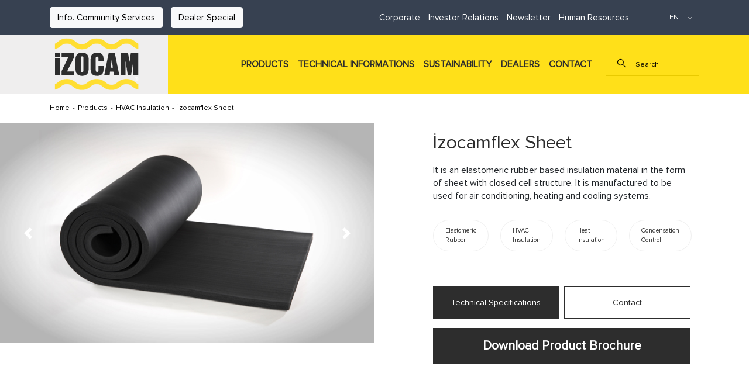

--- FILE ---
content_type: text/html; charset=utf-8
request_url: https://www.izocam.com.tr/en/products/hvac-insulation/izocamflex-sheet
body_size: 19288
content:

<!DOCTYPE html>
<html lang="en">
<head>
    <!-- Google Tag Manager (gtag.js) -->

    <script async src="https://www.googletagmanager.com/gtag/js?id=G-CVJRCVP7SX"></script>

    <link rel="stylesheet"
          href="/assets/css/fancybox.css" />

    <script>

        window.dataLayer = window.dataLayer || [];

        function gtag() { dataLayer.push(arguments); }

        gtag('js', new Date());



        // Google Analytics 4 - GA4 ID

        gtag('config', 'G-CVJRCVP7SX');

    </script>

    <meta charset="utf-8">
    <meta name="viewport" content="width=device-width, initial-scale=1, shrink-to-fit=no">
    <meta http-equiv="x-ua-compatible" content="ie=edge">

    <meta name="author" content="">
        <title>İzocamflex Sheet | HVAC Insulation</title>

    
        <style>
            ul.pButon {
                display: flex;
                margin-bottom: 1rem !important;
            }

                ul.pButon li:nth-child(1) {
                    width: 49% !important;
                    height: 55px;
                    background: #2d2d2d;
                    display: flex;
                    align-items: center;
                    justify-content: center;
                    margin-right: 1% !important;
                }

                ul.pButon li:nth-child(2) {
                    width: 49% !important;
                    height: 55px;
                    display: flex;
                    align-items: center;
                    justify-content: center;
                    border: 1px solid #2d2d2d;
                    box-sizing: border-box;
                    margin-left: 1% !important;
                }

            .detayliincele:hover {
                color: #b29b07;
                font-weight: bold
            }

            .detayliincele {
                display: block;
                background-color: #2d2d2d;
                color: #fff;
                text-align: center;
                padding: 15px;
                font-size: 16pt;
                font-weight: 800;
            }

            .lineLine {
                min-height: 88px;
            }
        </style>
        <meta name="description" content="İzocamflex Sheet | HVAC Insulation" />
        <meta name="keywords" />

                <link rel="alternate" href="https://www.izocam.com.tr/tr/urunler/tesisat-yalitimi/izocamflex-levha-" hreflang="tr" />
                <link rel="alternate" href="https://www.izocam.com.tr/en/products/hvac-insulation/izocamflex-sheet" hreflang="en" />
                <link rel="alternate" href="https://www.izocam.com.tr/tr/urunler/tesisat-yalitimi/izocamflex-levha-" hreflang="x-default" />

        <script type="application/ld+json">
          {
            "@context": "https://schema.org/",
            "@type": "BreadcrumbList",
            "itemListElement": [
              {
                "@type": "ListItem",
                "position": 1,
                "name": "/",
                "item": "https://www.izocam.com.tr/"
              },
              {
                "@type": "ListItem",
                "position": 2,
                "name": "Products",
                "item": "https://www.izocam.com.tr/en/products"
              },
              {
                "@type": "ListItem",
                "position": 3,
                "name": "HVAC Insulation",
                "item": "https://www.izocam.com.tr/en/products/hvac-insulation"
              },
              {
                "@type": "ListItem",
                "position": 4,
                "name": "İzocamflex Sheet",
                "item": "https://www.izocam.com.tr/en/products/hvac-insulation/izocamflex-sheet"
              }
            ]
          }
        </script>

            <link rel="preload" as="image" href="/images/product/product-slider/izocamflex-sheet-19557.jpg">

    
    <link rel="canonical" href="https://www.izocam.com.tr/en/products/hvac-insulation/izocamflex-sheet" />


    <link rel="stylesheet" href="/assets/css/bootstrap.min.css">
    <link rel="stylesheet" href="/assets/css/theme.css?v=99">
    <link rel="stylesheet" type="text/css" href="/assets/css/slick.css">
    <link rel="shortcut icon" href="/assets/img/fav.png">
    <style>
        .slick-prev {
            background: none repeat scroll 0 0 rgba(240, 240, 240, 0.8) !important;
            border-radius: 0;
            display: block;
            margin: 0;
            padding: 10px;
            position: absolute;
            top: 46%;
            -webkit-transition: all .4s ease 0s;
            -moz-transition: all .4s ease 0s;
            -ms-transition: all .4s ease 0s;
            -o-transition: all .4s ease 0s;
            transition: all 0.4s ease 0s;
            z-index: 6;
            width: 50px;
            height: 50px;
        }


        .slick-next {
            background: none repeat scroll 0 0 rgba(240, 240, 240, 0.8) !important;
            border-radius: 0;
            display: block;
            margin: 0;
            padding: 10px;
            position: absolute;
            top: 46%;
            -webkit-transition: all .4s ease 0s;
            -moz-transition: all .4s ease 0s;
            -ms-transition: all .4s ease 0s;
            -o-transition: all .4s ease 0s;
            transition: all 0.4s ease 0s;
            z-index: 6;
            width: 50px;
            height: 50px;
            right: 0 !important;
        }
    </style>
    <script src='https://www.google.com/recaptcha/api.js'></script>


    
    <script>
        !function (w, d, t) {
            w.TiktokAnalyticsObject = t; var ttq = w[t] = w[t] || []; ttq.methods = ["page", "track", "identify", "instances", "debug", "on", "off", "once", "ready", "alias", "group", "enableCookie", "disableCookie"], ttq.setAndDefer = function (t, e) { t[e] = function () { t.push([e].concat(Array.prototype.slice.call(arguments, 0))) } }; for (var
                i = 0; i < ttq.methods.length; i++)ttq.setAndDefer(ttq, ttq.methods[i]); ttq.instance = function (t) { for (var e = ttq._i[t] || [], n = 0; n < ttq.methods.length; n++)ttq.setAndDefer(e, ttq.methods[n]); return e }, ttq.load = function (e, n) {
                    var i = "https://analytics.tiktok.com/i18n/pixel/events.js"; ttq._i = ttq._i || {}, ttq._i[e] = [], ttq._i[e]._u = i, ttq._t = ttq._t || {}, ttq._t[e] = +new
                        Date, ttq._o = ttq._o || {}, ttq._o[e] = n || {}; var o = document.createElement("script"); o.type = "text/javascript", o.async = !0, o.src = i + "?sdkid=" + e + "&lib=" + t; var a = document.getElementsByTagName("script")[0]; a.parentNode.insertBefore(o, a)
                }; ttq.load('CP10CARC77U4I5F9F3V0');
            ttq.page();
        }(window, document, 'ttq');</script>
    
    <link href="https://fonts.googleapis.com/icon?family=Material+Icons" rel="stylesheet" />
    
    <!-- Google Tag Manager -->
    <script>
        (function (w, d, s, l, i) {
            w[l] = w[l] || []; w[l].push({
                'gtm.start':
                    new Date().getTime(), event: 'gtm.js'
            }); var f = d.getElementsByTagName(s)[0],
                j = d.createElement(s), dl = l != 'dataLayer' ? '&l=' + l : ''; j.async = true; j.src =
                    'https://www.googletagmanager.com/gtm.js?id=' + i + dl; f.parentNode.insertBefore(j, f);
        })(window, document, 'script', 'dataLayer', 'GTM-5VRLFTHJ');</script>
    <!-- End Google Tag Manager -->
    <!-- Meta Pixel Code -->
    <script>
        !function (f, b, e, v, n, t, s) {
            if (f.fbq) return; n = f.fbq = function () {
                n.callMethod ?
                    n.callMethod.apply(n, arguments) : n.queue.push(arguments)
            };
            if (!f._fbq) f._fbq = n; n.push = n; n.loaded = !0; n.version = '2.0';
            n.queue = []; t = b.createElement(e); t.async = !0;
            t.src = v; s = b.getElementsByTagName(e)[0];
            s.parentNode.insertBefore(t, s)
        }(window, document, 'script',
            'https://connect.facebook.net/en_US/fbevents.js');
        fbq('init', '1464518998344795');
        fbq('track', 'PageView');
    </script>
    <noscript>
        <img height="1" width="1" style="display:none"
             src="https://www.facebook.com/tr?id=1464518998344795&ev=PageView&noscript=1" />
    </noscript>
    <!-- End Meta Pixel Code -->
</head>

<body >
    <!-- Google Tag Manager (noscript) -->
    <noscript>
        <iframe src="https://www.googletagmanager.com/ns.html?id=GTM-5VRLFTHJ"
                height="0" width="0" style="display:none;visibility:hidden"></iframe>
    </noscript>
    <!-- End Google Tag Manager (noscript) -->
    



    

<header>
    <div class="headerTop bgDark d-none d-sm-block">
        <div class="container">
            <div class="row">
                <div class="col-md-4">
                    <ul class="d-flex htMenu">

                                <li>
                                    <a class="btn btn-light" style="color:black" target="_blank" href="https://e-sirket.mkk.com.tr/esir/Dashboard.jsp#/sirketbilgileri/10269" rel="nofollow">Info. Community Services</a>
                                </li>
                                <li>
                                    <a class="btn btn-light" style="color:black" target="_blank" href="#" rel="nofollow">Dealer Special</a>
                                </li>
                    </ul>
                </div>
                <div class="col-md-8 d-flex justify-content-end">
                    <ul class="d-flex htMenu">

                                <li>
                                    <a href="/en/corporate">Corporate</a>
                                </li>
                                <li>
                                    <a href="/en/investor-relations">Investor Relations</a>
                                </li>
                                <li>
                                    <a href="/en/newsletter">Newsletter</a>
                                </li>
                                <li>
                                    <a href="/en/human-resources">Human Resources
</a>
                                </li>

                        <li>
                            <select id="language" onchange="window.location.href=this.value">
                                    <option id="enOption" selected value="/en">EN</option>
                                    <option id="trOption" value="/tr">TR</option>
                            </select>
                        </li>
                    </ul>
                </div>
            </div>
        </div>
    </div>
    <div class="mobileMenu">

        <div class="row">

            <div class="headerTop bgDark d-sm-block mb-4">
                <div class="container">
                    <div class="row">

                        <div class="col-md-12 d-flex justify-content-center">
                            <ul class="d-flex htMenu justify-content-center flex-wrap" style="height: auto !important;min-height: 60px !important;width: 100vw;">

                                            <li style=" list-style: none; margin-right:0px; width: 43.333% !important; text-align: center;">
                                                <a href="/en/corporate" style="font-size: 14px; text-align: center;">Corporate</a>
                                            </li>
                                            <li style=" list-style: none; margin-right:0px; width: 43.333% !important; text-align: center;">
                                                <a href="/en/investor-relations" style="font-size: 14px; text-align: center;">Investor Relations</a>
                                            </li>
                                            <li style=" list-style: none; margin-right:0px; width: 43.333% !important; text-align: center;">
                                                <a href="/en/newsletter" style="font-size: 14px; text-align: center;">Newsletter</a>
                                            </li>
                                            <li style=" list-style: none; margin-right:0px; width: 43.333% !important; text-align: center;">
                                                <a href="/en/human-resources" style="font-size: 14px; text-align: center;">Human Resources
</a>
                                            </li>




                            </ul>
                        </div>
                    </div>
                </div>
            </div>

        </div>

        <div class="fl col-md-12 mmSelect px-3">
            <form method="get" action="/search">
                <input name="type" type="hidden" value="0" />
                <input type="text" name="keyword" class="mInput" placeholder="Search">
            </form>
            <select onchange="window.location.href=this.value">
                    <option selected value="/en">EN</option>
                    <option value="/tr">TR</option>
            </select>
        </div>
        <ul class="menuUl px-3">

                <style>

                    .dropdownmobile {
                        position: relative;
                        display: inline-block;
                        margin-bottom: 10px;
                    }

                    .dropdown-content {
                        display: none;
                        position: absolute;
                        background: #fff;
                        min-width: 90vw;
                        overflow-x: hidden;
                        z-index: 999;
                        opacity: 0;
                        transform: translateY(-10px);
                        transition: opacity 0.3s ease, transform 0.3s ease;
                        visibility: hidden;
                        padding: 10px;
                    }

                        .dropdown-content.show {
                            opacity: 1;
                            transform: translateY(0);
                            visibility: visible;
                        }

                        .dropdown-content a {
                            color: black;
                            padding-bottom: 4px;
                            text-decoration: none;
                            display: block;
                            font-size: 13px !important;
                        }

                    .show {
                        display: block;
                    }
                </style>
                <div class="dropdownmobile">
                    <a onclick="myFunction()" class="dropbtn">PRODUCTS</a>
                    <div id="myDropdown" class="dropdown-content">
                        <div class="row">

                            <div class="col-4">
                                <ul>
                                    <li style="font-size: 14px !important; font-weight: bold;"><a href="/en/products-teaser">PRODUCTS</a></li>
                                            <li>
                                                <a href="/en/products/roof-insulation">
                                                    Roof Insulation
                                                </a>
                                            </li>
                                            <li>
                                                <a href="/en/products/wall-insulation">
                                                    Wall Insulation
                                                </a>
                                            </li>
                                            <li>
                                                <a href="/en/products/floor-insulation">
                                                    Floor Insulation
                                                </a>
                                            </li>
                                            <li>
                                                <a href="/en/products/hvac-insulation">
                                                    HVAC Insulation
                                                </a>
                                            </li>
                                            <li>
                                                <a href="/en/products/industrial-insulation">
                                                    Industrial Insulation
                                                </a>
                                            </li>
                                            <li>
                                                <a href="/en/products/technical-insulation">
                                                    Technical Insulation
                                                </a>
                                            </li>
                                            <li>
                                                <a href="/en/products/other">
                                                    Other
                                                </a>
                                            </li>

                                </ul>
                            </div>

                            <div class="col-4">
                                <ul>
                                    <li style="font-size: 14px !important; font-weight: bold;">Product Group</li>
                                            <li>
                                                <a href="/en/product-group/glass-wool">Glass Wool</a>
                                            </li>
                                            <li>
                                                <a href="/en/product-group/stone-wool">Stone Wool</a>
                                            </li>
                                            <li>
                                                <a href="/en/product-group/extruded-polystyrene-(xps)">Extruded Polystyrene (XPS)</a>
                                            </li>
                                            <li>
                                                <a href="/en/product-group/expande-polystyrene-(eps)">Expande Polystyrene (EPS)</a>
                                            </li>
                                            <li>
                                                <a href="/en/product-group/elastomeric-rubber">Elastomeric Rubber</a>
                                            </li>
                                            <li>
                                                <a href="/en/product-group/polyethylene">Polyethylene</a>
                                            </li>


                                </ul>
                            </div>
                            <div class="col-4">
                                <ul>
                                    <li style="font-size: 14px !important; font-weight: bold;">CATEGORIES</li>
                                            <li>
                                                <a href="/en/product-category/sound-insulation">
                                                    Sound Insulation
                                                </a>
                                            </li>
                                            <li>
                                                <a href="/en/product-category/heat-insulation">
                                                    Heat Insulation
                                                </a>
                                            </li>
                                            <li>
                                                <a href="/en/product-category/fire-insulation">
                                                    Fire Insulation
                                                </a>
                                            </li>
                                            <li>
                                                <a href="/en/product-category/condensation-control">
                                                    Condensation Control
                                                </a>
                                            </li>
                                </ul>
                            </div>
                        </div>
                    </div>
                </div>
                <script>
                    function myFunction() {
                        document.getElementById("myDropdown").classList.toggle("show");
                    }
                    window.onclick = function (event) {
                        if (!event.target.matches('.dropbtn')) {
                            var dropdowns = document.getElementsByClassName("dropdown-content");
                            var i;
                            for (i = 0; i < dropdowns.length; i++) {
                                var openDropdown = dropdowns[i];
                                if (openDropdown.classList.contains('show')) {
                                    openDropdown.classList.remove('show');
                                }
                            }
                        }
                    }
                </script>
                    <li>
                        <a href="/en/technical-informations">TECHNICAL INFORMATIONS</a>
                    </li>
                    <li>
                        <a href="/en/sustainability">SUSTAINABILITY</a>
                    </li>
                    <li>
                        <a href="/en/dealers">DEALERS</a>
                    </li>
                    <li>
                        <a href="/en/contact">CONTACT</a>
                    </li>


        </ul>
        <ul class="mmSmedia px-3">
            <li>
                <a href="https://tr-tr.facebook.com/izocam" rel="nofollow">
                    <img src="/assets/img/fb.svg" alt="İzocam Facebook">
                </a>
            </li>
            <li>
                <a href="https://www.instagram.com/izocamofficial?igsh=MXRkaXU3aTUybGZtMg==" rel="nofollow">
                    <img src="/assets/img/ins.svg" alt="İzocam İnstagram">
                </a>
            </li>
            <li>
                <a href="https://twitter.com/IzocamOfficial" rel="nofollow" >
                    <img src="/assets/img/tw.svg" alt="İzocam Twitter">
                </a>
            </li>
        </ul>
    </div>
    <div class="headerMain">
        <div class="searchOpen canliaraa " style="overflow: hidden; display: none;">
            <div class="container pos-r">
                <div class="searchgrey"><img src="/assets/img/searchgrey.svg" alt="Ara"></div>

                <div class="closem"><img src="/assets/img/tuclose.svg" alt="Kapat"></div>
            </div>
            <div class="container canliAra">
                <div class="row">
                    <div class="col-md-4">
                        <div class="caTitle">Suggestions</div>

                        <ul style="display:none" id="oneriler" class="caLeft">
                            <li>
                                <a class="linkYaziUrun" href=""><span class="inline"></span> / Search In Products</a>
                            </li>
                            <li>
                                <a class="linkYaziUrunGrubu" href="#"><span class="inline"></span> / Search In Main Product</a>
                            </li>
                            <li>
                                <a class="linkYaziBlog" href="#"><span class="inline"></span> / Search In Blog</a>
                            </li>
                            
                        </ul>
                    </div>
                    <div class="col-md-8">
                        <div class="caTitle">most wanted products</div>
                        <div id="LivePartial">


                        </div>

                    </div>
                </div>
            </div>
        </div>






        <div class="searchOpen">
            <div class="container pos-r">
                <div class="searchgrey"><img src="/assets/img/searchgrey.svg" alt="Ara"></div>
                <div>
                    <form method="get" action="/search">
                        <input name="type" type="hidden" value="0" />
                        <input type="text" name="keyword" class="search-input" id="liveSearch" placeholder="Search">
                    </form>


                </div>
                <div style="margin-left:70%" class="closem"><img src="/assets/img/tuclose.svg" alt="Kapat"></div>
            </div>
        </div>
        <div class="container">
            <div class="row d-flex align-items-center hKapsa">
                    <a href="/en" class="col-md-2 ustLogo">
                        <img src="/assets/img/logo.svg" alt="Logo">
						
                        
                    </a>

                
                <ul class="d-flex justify-content-end mainMenu">
                    <li>
                        <a href="/en/products-teaser">PRODUCTS</a>
                        <div class="subMenu" style="z-index:999999">
                            <div class="container">
                                <div class="row">

                                    <div class="col">
                                        <ul>
                                            <li>PRODUCTS</li>
                                                    <li>
                                                        <a href="/en/products/roof-insulation">
                                                            Roof Insulation
                                                        </a>
                                                    </li>
                                                    <li>
                                                        <a href="/en/products/wall-insulation">
                                                            Wall Insulation
                                                        </a>
                                                    </li>
                                                    <li>
                                                        <a href="/en/products/floor-insulation">
                                                            Floor Insulation
                                                        </a>
                                                    </li>
                                                    <li>
                                                        <a href="/en/products/hvac-insulation">
                                                            HVAC Insulation
                                                        </a>
                                                    </li>
                                                    <li>
                                                        <a href="/en/products/industrial-insulation">
                                                            Industrial Insulation
                                                        </a>
                                                    </li>
                                                    <li>
                                                        <a href="/en/products/technical-insulation">
                                                            Technical Insulation
                                                        </a>
                                                    </li>
                                                    <li>
                                                        <a href="/en/products/other">
                                                            Other
                                                        </a>
                                                    </li>
                                        </ul>
                                    </div>
                                    <div class="col">
                                        <ul>
                                            <li>Product Group</li>
                                                    <li>
                                                        <a href="/en/product-group/glass-wool">Glass Wool</a>
                                                    </li>
                                                    <li>
                                                        <a href="/en/product-group/stone-wool">Stone Wool</a>
                                                    </li>
                                                    <li>
                                                        <a href="/en/product-group/extruded-polystyrene-(xps)">Extruded Polystyrene (XPS)</a>
                                                    </li>
                                                    <li>
                                                        <a href="/en/product-group/expande-polystyrene-(eps)">Expande Polystyrene (EPS)</a>
                                                    </li>
                                                    <li>
                                                        <a href="/en/product-group/elastomeric-rubber">Elastomeric Rubber</a>
                                                    </li>
                                                    <li>
                                                        <a href="/en/product-group/polyethylene">Polyethylene</a>
                                                    </li>
                                        </ul>
                                    </div>
                                    <div class="col">
                                        <ul>
                                            <li>CATEGORIES</li>
                                                    <li>
                                                        <a href="/en/product-category/sound-insulation">
                                                            Sound Insulation
                                                        </a>
                                                    </li>
                                                    <li>
                                                        <a href="/en/product-category/heat-insulation">
                                                            Heat Insulation
                                                        </a>
                                                    </li>
                                                    <li>
                                                        <a href="/en/product-category/fire-insulation">
                                                            Fire Insulation
                                                        </a>
                                                    </li>
                                                    <li>
                                                        <a href="/en/product-category/condensation-control">
                                                            Condensation Control
                                                        </a>
                                                    </li>

                                        </ul>

                                    </div>
                                </div>
                            </div>
                        </div>
                    </li>
                        <li>
                            <a href="/en/technical-informations">TECHNICAL INFORMATIONS</a>
                        </li>
                        <li>
                            <a href="/en/sustainability">SUSTAINABILITY</a>
                        </li>
                        <li>
                            <a href="/en/dealers">DEALERS</a>
                        </li>
                        <li>
                            <a href="/en/contact">CONTACT</a>
                        </li>


                </ul>
                <div class="col-md-2 ustSearch">
                    <div class="search-area">
                        <form method="get" action="/search">
                            <input name="type" type="hidden" value="0" />
                            <input id="mainSearch" name="keyword" type="text" class="search-input" placeholder="Search">

                        </form>

                        <button class="fal fa-search">
                            <img src="/assets/img/search.svg" alt="Ara">
                        </button>
                    </div>
                </div>
                <div class="mmOpen d-none">
                    <img src="/assets/img/mm.svg" alt="Aç" class="mmSvg" width="18" height="12">
                    <img src="/assets/img/menuClose.svg" alt="Kapat" class="menuClose" width="38" height="24">
                </div>
            </div>
        </div>
    </div>
    <span class="d-none">en</span>
</header>





    


<div class="navigasyon bgWhite">
    <div class="container">
        <div class="fl col-md-12">
            <ul>
                <li>
                    <a href="/" style="color:black !important">
                        Home
                    </a>
                </li>
                <li>-</li>
                <li>
                    <a href="/en/products" style="color:black !important">
                        Products
                    </a>
                </li>
                    <li>-</li>
                    <li>
                        <a href="/en/products/hvac-insulation" style="color:black !important">
                            HVAC Insulation
                        </a>
                    </li>
                <li>-</li>
                <li class="breadcrumb-item">
                    <a href="/en/products/hvac-insulation/izocamflex-sheet" style="color:black !important">
                        İzocamflex Sheet
                    </a>
                </li>

            </ul>
        </div>
    </div>
</div>

<div class="bodyArea urunDetay">
    <div class="container-fluid">
        <div class="row">
            <div class="fl col-md-6 pLeft">
                <div class="">
                    <div id="carouselExampleControls" class="carousel slide" data-ride="carousel">
                        <div class="carousel-inner">
                                    <div class="carousel-item active">
                                        <img src="https://izocam.com.tr/images/product/product-slider/izocamflex-sheet-19557.jpg" alt="İzocamflex Sheet-1" class="w-100 d-block" width="926" height="543">
                                    </div>
                                    <div class="carousel-item">
                                        <img src="https://izocam.com.tr/images/product/product-slider/izocamflex-sheet-226037.jpg" alt="İzocamflex Sheet-2" class="w-100 d-block" width="926" height="543">
                                    </div>
                        </div>
                        <a class="carousel-control-prev" href="#carouselExampleControls" role="button" data-slide="prev">
                            <span class="carousel-control-prev-icon" aria-hidden="true"></span>
                            <span class="sr-only">Previous</span>
                        </a>
                        <a class="carousel-control-next" href="#carouselExampleControls" role="button" data-slide="next">
                            <span class="carousel-control-next-icon" aria-hidden="true"></span>
                            <span class="sr-only">Next</span>
                        </a>
                    </div>

                </div>
            </div>
            <div class="fl col-md-6 pRight" style="padding-top:15px;">
                <h1 class="fs32 fcDark mb-3">İzocamflex Sheet</h1>
                <p class="fs14 fcDark"><p>It is an elastomeric rubber based insulation material in the form of sheet with closed cell structure. It is manufactured to be used for air conditioning, heating and cooling systems.</p>
</p>

                    <ul class="pEtiket">
                            <li>
                                <a href="/en/product-group/elastomeric-rubber">Elastomeric Rubber</a>
                            </li>
                            <li>
                                <a href="/en/products/hvac-insulation">HVAC Insulation</a>
                            </li>
                            <li>
                                <a href="/en/product-category/heat-insulation">Heat Insulation</a>
                            </li>
                            <li>
                                <a href="/en/product-category/condensation-control">Condensation Control</a>
                            </li>
                    </ul>
                <ul class="pButon">
                    <li>
                        <a href="#" style="cursor:pointer" onclick="TeknikOzellikler()">
                            Technical Specifications
                        </a>
                    </li>
                    <li>
                        <a href="/en/contact" target="_blank">
                            Contact
                        </a>
                    </li>
                </ul>

                    <a target="_blank" href="/images/product/technical-image/izocamflex-sheet917.pdf" class="detayliincele">
Download Product Brochure                    </a>
                            </div>
        </div>


        
        <div class="row">
            <div class="lineLine">
                <div class="container">
                    <a href="/en/dealers">
                        <img src="/assets/img/adres.svg" width="16" height="24">
                        <span>
                            Find Closest Dealer
                        </span>
                    </a>
                    <a href="/en/dealers">
                        <img src="/assets/img/ar.svg" width="32" height="14">
                    </a>
                </div>
            </div>
        </div>
        

        
            <div class="row">
                <div class="uAlan">
                    <div class="container">
                        <div class="row">
                            <div class="col-md-6">
                                <div class="fs32 fcDark fw600 mb-3">
                                    <h2 style="font-size:32px;">
                                        Application Area
                                    </h2>
                                </div>
                                <ul>
                                            <li> It is used on the exterior surfaces of the ducts and large diameter pipe lines in the heating, cooling and air conditioning systems for thermal insulation and condensation control purposes.</li>
                                            <li> The sheets are adhered to the duct surface by using a special adhesive that Izocam suggests.</li>
                                            <li> Joints should be tightly sealed and they should be covered with insulation tape afterwards if necessary.</li>
                                            <li> Taping should not result in thickness loss</li>
                                            <li> The application should be protected against distruption and rupture. For the applications exposed to the sun, definitely a protective coat or a protective paint should be used.</li>
                                            <li> Fort the outdoor applications, the surface should be coated within 5 days.</li>
                                </ul>
                            </div>
                            <div class="col-md-6">
                                <img src="/images/product/izocamflex-sheet4245.jpg" width="540" height="317" class="w-100">
                            </div>
                        </div>
                    </div>
                </div>
            </div>
        <br>
            <div class="row">
                <div class="uSertifika" style="background-color:white;width:100%">


                    <div class="fl col-md-12 usRight">
                        <div class="fl col-md-12">
                            <div class="container">
                                <div class="row">
                                    <h2 style="font-size:32px;color:white;width:100%">
                                        Certificates
                                    </h2>

                                    <ul>
                                            <li>
                                                <a style="color:white" href="/pdffiles/certificatepdf/EN 14304 CE Certificate14304763.pdf" target="_blank">
                                                    <img src="/assets/img/pdf.svg" width="24" height="28">
                                                    <span>EN 14304 CE Certificate</span>
                                                </a>
                                            </li>
                                            <li>
                                                <a style="color:white" href="/pdffiles/certificatepdf/İZOCAM 9001İZOCAM 900140.pdf" target="_blank">
                                                    <img src="/assets/img/pdf.svg" width="24" height="28">
                                                    <span>ISO 9001:2015</span>
                                                </a>
                                            </li>
                                            <li>
                                                <a style="color:white" href="/pdffiles/certificatepdf/İZOCAM 14001İZOCAM 14001444.pdf" target="_blank">
                                                    <img src="/assets/img/pdf.svg" width="24" height="28">
                                                    <span>ISO 14001:2015</span>
                                                </a>
                                            </li>
                                            <li>
                                                <a style="color:white" href="/pdffiles/certificatepdf/ISO 45001ISO 45001285.pdf" target="_blank">
                                                    <img src="/assets/img/pdf.svg" width="24" height="28">
                                                    <span>ISO 45001:2018</span>
                                                </a>
                                            </li>
                                            <li>
                                                <a style="color:white" href="/pdffiles/certificatepdf/ISO 50001ISO 50001369.pdf" target="_blank">
                                                    <img src="/assets/img/pdf.svg" width="24" height="28">
                                                    <span>ISO 50001:2018</span>
                                                </a>
                                            </li>

                                    </ul>
                                </div>
                            </div>
                        </div>
                    </div>
                </div>
            </div>
                    <div class="container">
                <div class="row">
                    <div class="col-md-12 mt-5 pt-3 acTitle">
                        <h2 style="font-size:32px;">

                            Material Safety Forms


                        </h2>
                    </div>
                </div>
                    <div class="col-md-12 col-12 akerdeonSablon">
                        <div class="akerdeonBaslik">İZOCAM ELASTOMERIC RUBBER MSDS</div>
                        <div class="akerdeonIcerik"><a href="/pdffiles/msdspdf/İZOCAM_ELASTOMERIC RUBBER_MSDS_EN994.pdf" class="detayliincele" target="_blank">İZOCAM ELASTOMERIC RUBBER MSDS</a></div>

                        
                    </div>
            </div>





        <div class="row">
            <div class="tBilgilerA bgWhite">
                <div class="container">
                    <div class="row">

                        <div class="col-md-12 mt-5 pt-3 acTitle">

                        </div>
                        <div class="col-md-12 col-12 akerdeonSablon">
                            <div class="akerdeonBaslik">

                                <h2 style="font-size:32px;">
                                    Technical Specifications
                                </h2>
                            </div>
                            <div class="akerdeonIcerik">
                                <table cellspacing="0" class="table table-bordered table-striped" style="width:100%">
	<tbody>
		<tr>
			<td colspan="2" style="text-align:center; width:94pt"><span style="font-size:12px"><strong>Properties</strong></span></td>
			<td style="text-align:center; width:52pt"><span style="font-size:12px"><strong>Symbol</strong></span></td>
			<td style="text-align:center; width:47pt"><span style="font-size:12px"><strong>Unit</strong></span></td>
			<td colspan="10" style="text-align:center; width:207pt"><span style="font-size:12px"><strong>Description</strong></span></td>
			<td colspan="2" style="text-align:center; width:78pt"><span style="font-size:12px"><strong>Tolerance**</strong></span></td>
			<td colspan="2" style="text-align:center; width:67pt"><span style="font-size:12px"><strong>Standard</strong></span></td>
		</tr>
		<tr>
			<td colspan="2" style="text-align:center; width:94pt"><span style="font-size:12px">Material</span></td>
			<td style="text-align:center; width:52pt"><span style="font-size:12px">-</span></td>
			<td style="text-align:center; width:47pt"><span style="font-size:12px">-</span></td>
			<td colspan="10" style="text-align:center; width:207pt"><span style="font-size:12px">Elastomeric Rubber Foam</span></td>
			<td colspan="2" style="text-align:center; width:78pt"><span style="font-size:12px">-</span></td>
			<td colspan="2" style="text-align:center; width:67pt"><span style="font-size:12px">TS EN 14304</span></td>
		</tr>
		<tr>
			<td colspan="2" style="text-align:center; width:94pt"><span style="font-size:12px">Lenght</span></td>
			<td style="text-align:center; width:52pt"><span style="font-size:12px">l</span></td>
			<td style="text-align:center; width:47pt"><span style="font-size:12px">mm</span></td>
			<td colspan="10" style="text-align:center; width:207pt"><span style="font-size:12px">3000 &le; L &le; 60000</span></td>
			<td colspan="2" style="text-align:center; width:78pt"><span style="font-size:12px">&plusmn; 1,5 %</span></td>
			<td colspan="2" style="text-align:center; width:67pt"><span style="font-size:12px">EN 822</span></td>
		</tr>
		<tr>
			<td colspan="2" style="text-align:center; width:94pt"><span style="font-size:12px">Width</span></td>
			<td style="text-align:center; width:52pt"><span style="font-size:12px">b</span></td>
			<td style="text-align:center; width:47pt"><span style="font-size:12px">mm</span></td>
			<td colspan="5" style="text-align:center; width:207pt"><span style="font-size:12px">1200</span></td>
			<td colspan="5" style="text-align:center; width:207pt"><span style="font-size:12px">1000</span></td>
			<td colspan="2" style="text-align:center; width:78pt"><span style="font-size:12px">&plusmn; 2 %</span></td>
			<td colspan="2" style="text-align:center; width:67pt"><span style="font-size:12px">EN 822</span></td>
		</tr>
		<tr>
			<td colspan="2" rowspan="3" style="text-align:center; width:94pt"><span style="font-size:12px">Thickness</span></td>
			<td rowspan="3" style="text-align:center; width:52pt"><span style="font-size:12px">d<sub>D</sub></span></td>
			<td rowspan="3" style="text-align:center; width:47pt"><span style="font-size:12px">mm</span></td>
			<td colspan="6" rowspan="3" style="text-align:center; width:103pt"><span style="font-size:12px">6 &le; d<sub>D&nbsp; </sub>&le; 25</span></td>
			<td colspan="4" rowspan="3" style="text-align:center; width:104pt"><span style="font-size:12px">6 &lt; d<sub>D&nbsp; </sub>&le; 25 *</span></td>
			<td style="text-align:center; width:42pt"><span style="font-size:12px">d<sub>D&nbsp; </sub>&le; 6</span></td>
			<td style="text-align:center; width:36pt"><span style="font-size:12px">&plusmn;1,0</span></td>
			<td colspan="2" rowspan="3" style="text-align:center; width:67pt"><span style="font-size:12px">EN 823</span></td>
		</tr>
		<tr>
			<td style="text-align:center; width:42pt"><span style="font-size:12px">6&lt;d<sub>D</sub>&le;19</span></td>
			<td style="text-align:center; width:36pt"><span style="font-size:12px">&plusmn;1,5</span></td>
		</tr>
		<tr>
			<td style="text-align:center; width:42pt"><span style="font-size:12px">d<sub>D&nbsp; </sub>&gt; 19</span></td>
			<td style="text-align:center; width:36pt"><span style="font-size:12px">&plusmn;2,0</span></td>
		</tr>
		<tr>
			<td colspan="2" style="text-align:center; width:94pt"><span style="font-size:12px">Facing</span></td>
			<td style="text-align:center; width:52pt"><span style="font-size:12px">-</span></td>
			<td style="text-align:center; width:47pt"><span style="font-size:12px">-</span></td>
			<td colspan="10" rowspan="1" style="text-align:center; width:52pt"><span style="font-size:12px">Kaplamasız</span></td>
			<td colspan="2" style="text-align:center; width:78pt"><span style="font-size:12px">-</span></td>
			<td colspan="2" style="text-align:center; width:67pt"><span style="font-size:12px">-</span></td>
		</tr>
		<tr>
			<td colspan="2" style="text-align:center; width:94pt"><span style="font-size:12px">Reaction to fire</span></td>
			<td style="text-align:center; width:52pt"><span style="font-size:12px">-</span></td>
			<td style="text-align:center; width:47pt"><span style="font-size:12px">-</span></td>
			<td colspan="10" style="text-align:center; width:207pt"><span style="font-size:12px">B-s3,d0</span></td>
			<td colspan="2" style="text-align:center; width:78pt"><span style="font-size:12px">-</span></td>
			<td colspan="2" style="text-align:center; width:67pt"><span style="font-size:12px">TS EN 13501-1</span></td>
		</tr>
		<tr>
			<td colspan="2" rowspan="2" style="text-align:center; width:94pt"><span style="font-size:12px">Declared Thermal Conductivity</span></td>
			<td style="text-align:center; width:52pt"><span style="font-size:12px">T</span></td>
			<td style="text-align:center; width:47pt"><span style="font-size:12px">&deg;C</span></td>
			<td style="text-align:center"><span style="font-size:12px">-10</span></td>
			<td colspan="2" style="text-align:center"><span style="font-size:12px">0</span></td>
			<td colspan="2" style="text-align:center"><span style="font-size:12px">20</span></td>
			<td colspan="2" style="text-align:center"><span style="font-size:12px">40</span></td>
			<td colspan="2" style="text-align:center"><span style="font-size:12px">60</span></td>
			<td style="text-align:center"><span style="font-size:12px">80</span></td>
			<td colspan="2" rowspan="2" style="text-align:center; width:78pt"><span style="font-size:12px">-</span></td>
			<td colspan="2" rowspan="2" style="text-align:center; width:67pt"><span style="font-size:12px">TS EN 12667</span></td>
		</tr>
		<tr>
			<td style="text-align:center; width:52pt"><span style="font-size:12px">&lambda;<sub>D</sub></span></td>
			<td style="text-align:center; width:47pt"><span style="font-size:12px">W/m.K</span></td>
			<td style="text-align:center"><span style="font-size:12px">0,033</span></td>
			<td colspan="2" style="text-align:center"><span style="font-size:12px">0,034</span></td>
			<td colspan="2" style="text-align:center"><span style="font-size:12px">0,036</span></td>
			<td colspan="2" style="text-align:center"><span style="font-size:12px">0,039</span></td>
			<td colspan="2" style="text-align:center"><span style="font-size:12px">0,041</span></td>
			<td style="text-align:center"><span style="font-size:12px">0,042</span></td>
		</tr>
		<tr>
			<td colspan="2" style="text-align:center; width:94pt"><span style="font-size:12px">Max. Service Temperature</span></td>
			<td style="text-align:center; width:52pt"><span style="font-size:12px">-</span></td>
			<td style="text-align:center; width:47pt"><span style="font-size:12px">&deg;C</span></td>
			<td colspan="10" rowspan="1" style="text-align:center; width:103pt"><span style="font-size:12px">-50 / 110</span></td>
			<td colspan="2" style="text-align:center; width:78pt"><span style="font-size:12px">-</span></td>
			<td colspan="2" style="text-align:center; width:67pt"><span style="font-size:12px">-</span></td>
		</tr>
		<tr>
			<td colspan="2" style="text-align:center; width:94pt"><span style="font-size:12px">Water Vapor Diffusion Resistance Factor</span></td>
			<td style="text-align:center; width:52pt"><span style="font-size:12px">&micro;</span></td>
			<td style="text-align:center; width:47pt"><span style="font-size:12px">-</span></td>
			<td colspan="10" style="text-align:center; width:207pt"><span style="font-size:12px">&ge; 7000</span></td>
			<td colspan="2" style="text-align:center; width:78pt"><span style="font-size:12px">-</span></td>
			<td colspan="2" style="text-align:center; width:67pt"><span style="font-size:12px">EN 12086</span></td>
		</tr>
		<tr>
			<td colspan="2" style="text-align:center; width:94pt"><span style="font-size:12px">Packaging Material</span></td>
			<td style="text-align:center; width:52pt"><span style="font-size:12px">-</span></td>
			<td style="text-align:center; width:47pt"><span style="font-size:12px">-</span></td>
			<td colspan="10" style="text-align:center; width:207pt"><span style="font-size:12px">PE Bag</span></td>
			<td colspan="2" style="text-align:center; width:78pt"><span style="font-size:12px">-</span></td>
			<td colspan="2" style="text-align:center; width:67pt"><span style="font-size:12px">-</span></td>
		</tr>
	</tbody>
</table>

<p><span style="font-size:12px">* Standard product dimensions are dDxl (mm): 6x36000, 9x24000, 13x18000, 19x12000, 25x9000<br />
** Tolerances comply with TS EN 14304 standard.<br />
İzocam Elastomeric Rubber Foam Products are manufactured in İZOCAM Eskişehir Plant having ISO 9001, ISO 14001 and<br />
ISO 45001 Management System Certificates.<br />
Please contact İzocam Sales Department for different sizes, special facings and detailed technical properties.<br />
Product and its specifications discussed herein are subject to change by İZOCAM without notice.</span></p>

                            </div>

                            
                        </div>


                        




                    </div>
                </div>
            </div>
        </div>

        

    </div>
</div>


<script type="text/javascript" src="//s7.addthis.com/js/300/addthis_widget.js#pubid=ra-5dc02ea081acc267"></script>
<script>
    document.getElementById("sharebutton").addEventListener("click", ShowShare);
    document.getElementById("closeDiv").addEventListener("click", CloseDiv);
    function ShowShare() {
        document.getElementById("background").style.display = 'block';
        document.getElementById("background2").style.display = 'block';
    }
    function CloseDiv() {
        document.getElementById("background").style.display = 'none';
        document.getElementById("background2").style.display = 'none';
    }
</script>
<script>
    function TeknikOzellikler() {
        $("html, body").animate({
            scrollTop: 1900
        }, 600)
    }

</script>
<script type="text/javascript">
    ttq.track('ViewContent', {
        //"value": "<content_value>", // number. Value of the order or items sold. Example: 100.
        //"currency": "<content_currency>", // string. The 4217 currency code. Example: "USD".
        "contents": [{
            "content_id": "/en/products/hvac-insulation/izocamflex-sheet", // string. ID of the product. Example: "1077218".
            "content_type": "Ürün", // string. Either product or product_group.
            "content_name": "İzocamflex Sheet", // string. The name of the page or product. Example: "shirt".
            "content_category": "Products", // string. The category of the page or product. Example:"apparel".
            //"price": "<content_price>", // number. The price of a single item. Example: 25.
            //"brand": "<brand>" // string. The brand name of the page or product. Example: "Nike"
        }],
        /**/
        "description": "Products" // string. Non-hashed public IP addressof the browser.
        /**/
        // string. The description of the item or page. Example: "light weight cotton".
    });

    $('.carousel').carousel({
        interval: 2000
    })
</script>

    





<footer style="display:none">
    <div class="mblSmAppned"></div>
    <div class="col-md-6 col-12 fooLeft bgDark">
        <div class="row flOne">
            <p class="fl col-md-12 fs16 gs16 fw600 fcWhite mb20">İzocam </p>
            <div class="fl col-md-4">
                <ul class="footerMenu">
                        <li>
                            <a style="font-size:16px" href="/en/products">Product</a>
                        </li>
                        <li>
                            <a style="font-size:16px" href="/en/technical-informations">Technical Informations</a>
                        </li>
                        <li>
                            <a style="font-size:16px" href="/en/sustainability">Sustainability
</a>
                        </li>
                        <li>
                            <a style="font-size:16px" href="/en/dealers">Dealers</a>
                        </li>
                        <li>
                            <a style="font-size:16px" href="/en/contact">Contact</a>
                        </li>
                </ul>
            </div>
            <div class="col-md-4">
                <ul class="footerMenu">
                        <li>
                            <a style="font-size:16px" href="/en/corporate">Corporate</a>
                        </li>
                        <li>
                            <a style="font-size:16px" href="/en/investor-relations">Investor Relations</a>
                        </li>
                        <li>
                            <a style="font-size:16px" href="/en/newsletter">Newsletter</a>
                        </li>
                        <li>
                            <a style="font-size:16px" href="/en/human-resources">Human Resources
</a>
                        </li>
                        <li>
                            <a style="font-size:16px" href="/en/faq">FAQ</a>
                        </li>


                </ul>
            </div>
            <div class="fl col-md-12 eBulten">
                <div class="fl col-md-7">
                    <input type="text"
                           placeholder="Your E-Mail Adress"
                           id="subscribeMail">
                    <button class="subscribeToNews">
                        Submit
                    </button>
                </div>
            </div>
        </div>
        <div class="row">
            <div class="col-md-12 copyright">
                <div class="cpy">©  2026 İzocam  A.Ş.</div>
                <ul>
                    <li>
                        <a target="_blank" href="https://tr-tr.facebook.com/izocam">
                            <img src="/assets/img/facebook.svg" alt="İzocam Facebook" width="6" height="12">
                        </a>
                    </li>
                    <li>
                        <a target="_blank" href="https://twitter.com/IzocamOfficial">
                            <img src="/assets/img/twitter-x.png" alt="İzocam Twitter" width="24" height="24" style="width:22px;">
                        </a>
                    </li>
                    <li>
                        <a target="_blank" href="https://www.instagram.com/izocamofficial/">
                            <img src="/assets/img/instagram.svg" alt="İzocam Instagram" width="14" height="14">
                        </a>
                    </li>
                    <li>
                        <a target="_blank" href="https://tr.linkedin.com/company/izocam">
                            <img src="/assets/img/linkedin.svg" alt="İzocam Linkedin" width="13" height="13">
                        </a>
                    </li>
                    <li>
                        <a target="_blank" href="https://www.youtube.com/user/izocamofficial">
                            <img src="/assets/img/youtube.png" alt="İzocam Youtube" width="28" height="28">
                        </a>
                    </li>
                </ul>
            </div>
        </div>
    </div>
    <div class="fl col-md-6 col-12 fooRight bgYellow">
        <ul class="fooSocial">
            <li>
                <a target="_blank" href="https://tr-tr.facebook.com/izocam">
                    <span>111K</span>
                    <span>Like</span>
                    <img src="/assets/img/facebook.svg" alt="İzocam Facebook" width="6" height="12">
                </a>
            </li>
            <li>
                <a target="_blank" href="https://twitter.com/IzocamOfficial">
                    <span>5.4K</span>
                    <span>Like</span>
                    <img src="/assets/img/twitter-x.png" alt="İzocam Twitter" width="24" height="24" style="width:24px;">
                </a>
            </li>
            <li>
                <a target="_blank" href="https://www.instagram.com/izocamofficial/">
                    <span>7.8K</span>
                    <span>Followers</span>
                    <img src="/assets/img/instagram.svg" alt="İzocam Instagram" width="14" height="14">
                </a>
            </li>
            <li>
                <a target="_blank" href="https://tr.linkedin.com/company/izocam">
                    <span>13.4K</span>
                    <span>Followers</span>
                    <img src="/assets/img/linkedin.svg" alt="İzocam Linkedin" width="13" height="13">
                </a>
            </li>
        </ul>
        <div class="fl col-md-12 iInfo">
            <div class="fl col-md-12 gs16 fw600 fcDark mb20">Our Contact Information</div>
            <div class="fl col-md-12">
                <p>Altayçeşme Mahallesi Çamlı Sok. Pasco Plaza No:21 Kat: 4-5 Maltepe - İstanbul<p> 
                <p><a href="tel:+90 216 440 40 50" style="color:initial">+90 216 440 40 50</a></p>
                <p><a href="mailto:iletisim@izocam.com.tr" style="color:initial">iletisim@izocam.com.tr</a></p>
            </div>
        </div>
        <div class="col-md-12 copyrightTwo">
            <ul>

                    <li>
                        <a href="/en/privacy-contract">
                            Privacy Policy
                        </a>
                    </li>
                    <li>
                        <a href="/en/cookie-policy">
                            Cookie Policy
                        </a>
                    </li>
                <li>
                        <a onclick="(setCookie('cc_cookie_demo1', '', -1))" style="cursor:pointer">Cookie Management</a>


                </li>

            </ul>
            <a href="#" class="yukari">
                <img src="/assets/img/yukari.svg" alt="Yukarı">
            </a>
        </div>
        <div class="cpyMbl d-none">© 2026 İzocam  A.Ş.</div>
            <div style="text-align:center;color: black;margin-top:40px;">
                <a style="black; font-size: 11px;" href="https://www.demircode.com" target="_blank">
                    <img src="https://www.demircode.com/Assets/images/logo.png" width="53" height="23" alt="Web Tasarım" title="Web Tasarım">
                </a>
            </div>

    </div>
    

</footer>



<footer class="footer">
    <div class="container">
        <div class="footer-grid">
            <div class="footer-column">
                    <h3>Quick Links</h3>
                <ul class="footer-links">
                        <li>
                            <a href="/en/products">Product</a>
                        </li>
                        <li>
                            <a href="/en/technical-informations">Technical Informations</a>
                        </li>
                        <li>
                            <a href="/en/sustainability">Sustainability
</a>
                        </li>
                        <li>
                            <a href="/en/dealers">Dealers</a>
                        </li>
                        <li>
                            <a href="/en/contact">Contact</a>
                        </li>
                </ul>
            </div>

            <div class="footer-column">
                    <h3>Corporate</h3>
            <ul class="footer-links">
                        <li>
                            <a href="/en/corporate">Corporate</a>
                        </li>
                        <li>
                            <a href="/en/investor-relations">Investor Relations</a>
                        </li>
                        <li>
                            <a href="/en/newsletter">Newsletter</a>
                        </li>
                        <li>
                            <a href="/en/human-resources">Human Resources
</a>
                        </li>
                        <li>
                            <a href="/en/faq">FAQ</a>
                        </li>
            </ul>
            </div>

            <div class="footer-column">
                    <h3>Contact Infos</h3>
                <div class="contact-info">
                    <p>
                        <span class="material-icons">location_on</span>
                        Altayçeşme Mahallesi Çamlı Sok. Passo Plaza<br /> No: 21 Kat: 4-5 Maltepe - İstanbul
                    </p>
                    <p style="align-items: center;">
                        <span class="material-icons">phone</span>
                        <a href="tel:+90 216 440 40 50" style="color:initial">+90 216 440 40 50</a>
                    </p>
                    <p style="align-items: center;">
                        <span class="material-icons">email</span>
                        <a href="mailto:iletisim@izocam.com.tr" style="color:initial">iletisim@izocam.com.tr</a>
                    </p>
                </div>
            </div>
        </div>

        <div class="footer-bottom">
                <p class="fcopyright">
                    ©  2026 İZOCAM A.Ş.All rights reserved.
                </p>
            <div class="social-links">
                <a target="_blank" href="https://tr-tr.facebook.com/izocam"><svg fill="currentColor" viewBox="0 0 32 32"><path d="M22 12c0-5.523-4.477-10-10-10S2 6.477 2 12c0 4.991 3.657 9.128 8.438 9.878v-6.987h-2.54V12h2.54V9.797c0-2.506 1.492-3.89 3.777-3.89 1.094 0 2.238.195 2.238.195v2.46h-1.26c-1.243 0-1.63.771-1.63 1.562V12h2.773l-.443 2.89h-2.33v6.988C18.343 21.128 22 16.991 22 12z"></path></svg></a>

                <a target="_blank" href="https://twitter.com/IzocamOfficial">
                    <svg xmlns="http://www.w3.org/2000/svg" fill="currentColor" viewBox="0 0 28 23">
                        <path d="M12.6.75h2.454l-5.36 6.142L16 15.25h-4.937l-3.867-5.07-4.425 5.07H.316l5.733-6.57L0 .75h5.063l3.495 4.633L12.601.75Zm-.86 13.028h1.36L4.323 2.145H2.865z" />
                    </svg>
                </a>

                <a target="_blank" href="https://www.instagram.com/izocamofficial/">
                    <svg xmlns="http://www.w3.org/2000/svg" fill="currentColor" viewBox="0 -1 29 24">
                        <path d="M8 0C5.829 0 5.556.01 4.703.048 3.85.088 3.269.222 2.76.42a3.9 3.9 0 0 0-1.417.923A3.9 3.9 0 0 0 .42 2.76C.222 3.268.087 3.85.048 4.7.01 5.555 0 5.827 0 8.001c0 2.172.01 2.444.048 3.297.04.852.174 1.433.372 1.942.205.526.478.972.923 1.417.444.445.89.719 1.416.923.51.198 1.09.333 1.942.372C5.555 15.99 5.827 16 8 16s2.444-.01 3.298-.048c.851-.04 1.434-.174 1.943-.372a3.9 3.9 0 0 0 1.416-.923c.445-.445.718-.891.923-1.417.197-.509.332-1.09.372-1.942C15.99 10.445 16 10.173 16 8s-.01-2.445-.048-3.299c-.04-.851-.175-1.433-.372-1.941a3.9 3.9 0 0 0-.923-1.417A3.9 3.9 0 0 0 13.24.42c-.51-.198-1.092-.333-1.943-.372C10.443.01 10.172 0 7.998 0zm-.717 1.442h.718c2.136 0 2.389.007 3.232.046.78.035 1.204.166 1.486.275.373.145.64.319.92.599s.453.546.598.92c.11.281.24.705.275 1.485.039.843.047 1.096.047 3.231s-.008 2.389-.047 3.232c-.035.78-.166 1.203-.275 1.485a2.5 2.5 0 0 1-.599.919c-.28.28-.546.453-.92.598-.28.11-.704.24-1.485.276-.843.038-1.096.047-3.232.047s-2.39-.009-3.233-.047c-.78-.036-1.203-.166-1.485-.276a2.5 2.5 0 0 1-.92-.598 2.5 2.5 0 0 1-.6-.92c-.109-.281-.24-.705-.275-1.485-.038-.843-.046-1.096-.046-3.233s.008-2.388.046-3.231c.036-.78.166-1.204.276-1.486.145-.373.319-.64.599-.92s.546-.453.92-.598c.282-.11.705-.24 1.485-.276.738-.034 1.024-.044 2.515-.045zm4.988 1.328a.96.96 0 1 0 0 1.92.96.96 0 0 0 0-1.92m-4.27 1.122a4.109 4.109 0 1 0 0 8.217 4.109 4.109 0 0 0 0-8.217m0 1.441a2.667 2.667 0 1 1 0 5.334 2.667 2.667 0 0 1 0-5.334" />
                    </svg>
                </a>
                <a target="_blank" href="https://tr.linkedin.com/company/izocam">
                    <svg xmlns="http://www.w3.org/2000/svg" fill="currentColor" viewBox="0 0 27 21">
                        <path d="M0 1.146C0 .513.526 0 1.175 0h13.65C15.474 0 16 .513 16 1.146v13.708c0 .633-.526 1.146-1.175 1.146H1.175C.526 16 0 15.487 0 14.854zm4.943 12.248V6.169H2.542v7.225zm-1.2-8.212c.837 0 1.358-.554 1.358-1.248-.015-.709-.52-1.248-1.342-1.248S2.4 3.226 2.4 3.934c0 .694.521 1.248 1.327 1.248zm4.908 8.212V9.359c0-.216.016-.432.08-.586.173-.431.568-.878 1.232-.878.869 0 1.216.662 1.216 1.634v3.865h2.401V9.25c0-2.22-1.184-3.252-2.764-3.252-1.274 0-1.845.7-2.165 1.193v.025h-.016l.016-.025V6.169h-2.4c.03.678 0 7.225 0 7.225z" />
                    </svg>
                </a>
                <a target="_blank" href="https://www.youtube.com/user/izocamofficial">
                    <svg xmlns="http://www.w3.org/2000/svg" fill="currentColor" viewBox="0 -2 25 22">
                        <path d="M8.051 1.999h.089c.822.003 4.987.033 6.11.335a2.01 2.01 0 0 1 1.415 1.42c.101.38.172.883.22 1.402l.01.104.022.26.008.104c.065.914.073 1.77.074 1.957v.075c-.001.194-.01 1.108-.082 2.06l-.008.105-.009.104c-.05.572-.124 1.14-.235 1.558a2.01 2.01 0 0 1-1.415 1.42c-1.16.312-5.569.334-6.18.335h-.142c-.309 0-1.587-.006-2.927-.052l-.17-.006-.087-.004-.171-.007-.171-.007c-1.11-.049-2.167-.128-2.654-.26a2.01 2.01 0 0 1-1.415-1.419c-.111-.417-.185-.986-.235-1.558L.09 9.82l-.008-.104A31 31 0 0 1 0 7.68v-.123c.002-.215.01-.958.064-1.778l.007-.103.003-.052.008-.104.022-.26.01-.104c.048-.519.119-1.023.22-1.402a2.01 2.01 0 0 1 1.415-1.42c.487-.13 1.544-.21 2.654-.26l.17-.007.172-.006.086-.003.171-.007A100 100 0 0 1 7.858 2zM6.4 5.209v4.818l4.157-2.408z" />
                    </svg>
                </a>

                    <a style="black; font-size: 11px;" href="https://www.demircode.com" target="_blank">
                        <img src="https://www.demircode.com/Assets/images/logo.png" width="53" height="23" alt="Web Design" title="Web Design">
                    </a>
            </div>
        </div>

        <div class="footer-legal">
                <a href="/en/privacy-contract">
                    Privacy Policy
                </a>
                <a href="/en/cookie-policy">
                    Cookie Policy
                </a>
                            <a onclick="(setCookie('cc_cookie_demo1', '', -1))" style="cursor:pointer">Cookie Management</a>
        </div>
    </div>
</footer>



<script src="https://code.jquery.com/jquery-3.4.1.min.js"
        integrity="sha256-CSXorXvZcTkaix6Yvo6HppcZGetbYMGWSFlBw8HfCJo="
        crossorigin="anonymous"></script>
<script src="https://cdn.jsdelivr.net/npm/sweetalert2@9"></script>

<script>
	//subscribeToNews
	$(document).ready(function () {
		var emailx = null;
		$(".subscribeToNews").click(function () {

			if ($("#subscribeMail").val() != null && $("#subscribeMail").val()!='')
			{
				 emailx = $("#subscribeMail").val();
			}
			else {
				emailx = $("#subscribeMailModal").val();
			}

			var langCode = "en";
			var successMsg = null;
			var errorMsg = null;
			var InfoMsg = null;
			if (langCode === "tr") {
				successMsg = "E-bülten kaydınız başarıyla alınmıştır.";
				errorMsg = "Lütfen e-mail adresinizi kontrol ediniz.";
				InfoMsg = "Zaten e-bülten aboneliğiniz mevcuttur.";
			}
			else {
				successMsg = "Your registration to our E-newsletter has been successfully received";
				errorMsg = "Please check your e-mail address";
				InfoMsg = "You already have subscribed to our newsletter.";
			}
			$.ajax({
				method: "POST",
				url: "/Home/SubscribeToNewsletter",
				data: {
					email: emailx,
				},
				success: function myfunc(data) {
					if (data === "1") {
						Swal.fire({
							position: 'bottom-end',
							icon: 'success',
							title: successMsg,
							showConfirmButton: false,
							timer: 3000
						});
						$(".subscribeMail").val('');
					}
					else if (data === "2") {
						Swal.fire({
							position: 'bottom-end',
							icon: 'error',
							title: errorMsg,
							showConfirmButton: false,
							timer: 3000
						});
						$(".subscribeMail").val('');
					}
					else {

						Swal.fire({
							position: 'bottom-end',
							icon: 'info',
							title: InfoMsg,
							showConfirmButton: false,
							timer: 3000
						});
						$(".subscribeMail").val('');
					}
				},
				error: function myfunction() {
					Swal.fire({
						position: 'bottom-end',
						icon: 'error',
						title: errorMsg,
						showConfirmButton: false,
						timer: 3000
					});
					$(".subscribeMail").val('');
				}
			});
		});
	});


</script>




    <script src="https://code.jquery.com/jquery-3.4.1.min.js"
            integrity="sha256-CSXorXvZcTkaix6Yvo6HppcZGetbYMGWSFlBw8HfCJo="
            crossorigin="anonymous"></script>
    <script src="/assets/js/bootstrap.min.js" type="text/javascript"></script>
    <script type="text/javascript" src="/assets/js/slick.min.js"></script>
    <script src="/assets/js/theme.js" type="text/javascript"></script>


    <script src="/scripts/loadingoverlay.min.js"></script>
    <script src="https://cdn.jsdelivr.net/npm/sweetalert2@9"></script>
    <script src="/assets/Cookie/demo.js" defer></script>
    <link href="/assets/Cookie/cookieconsent.css" media="print" onload="this.media='all'" rel="stylesheet" />
    <script src="/assets/Cookie/cookieconsent.js" defer></script>
        <script src="/assets/Cookie/cookieconsent-init-en.js" defer></script>
    <script>
        // hreflang="en" olan linkin href değerini almak için
        const enLink = document.querySelector('link[hreflang="en"]');
        if (enLink) {
            const enHref = enLink.getAttribute('href');
            if (enHref) {
                document.getElementById('enOption').value = enHref;
            }
        }

        // hreflang="tr" olan linkin href değerini almak için
        const trLink = document.querySelector('link[hreflang="tr"]');
        if (trLink) {
            const trHref = trLink.getAttribute('href');
            if (trHref) {
                document.getElementById('trOption').value = trHref;
            }
        }
        


        $("#liveSearch").keydown(function () {
            var searchData = document.getElementById("liveSearch").value;
            if (searchData != null && searchData != '') {
                $("#oneriler").show();
            }
            else {
                $("#oneriler").hide();
            }

        });


        $("#liveSearch").keyup(function () {
    // 1. jQuery ile değeri almak daha garantidir
    var searchData = $(this).val();

    // GÜVENLİK DÜZELTMESİ 1: .html() yerine .text() kullanılmalı!
    // Bu, yazılan <h1> kodunun sayfada çalışmasını engeller, sadece yazı olarak basar.
    $(".inline").text(searchData);

    var baseUrl = "";
        baseUrl = "/search";

    // GÜVENLİK DÜZELTMESİ 2: URL'e eklenen veriyi encode etmeliyiz.
    // Bu işlem boşlukları ve özel karakterleri URL formatına çevirir (örn: boşluk -> %20)
    var encodedSearchData = encodeURIComponent(searchData);
    var searchLink2 = baseUrl + "?keyword=" + encodedSearchData;

    $(".searchLink").attr("href", searchLink2);

    if (searchData != null && searchData.trim() != '')
    {
        $("#oneriler").show();

        // Linklerin sonuna encoded veriyi ekliyoruz
        $(".linkYaziUrun").attr("href", searchLink2 + "&type=1");
        $(".linkYaziUrunGrubu").attr("href", searchLink2 + "&type=2");
        $(".linkYaziBlog").attr("href", searchLink2 + "&type=3");
        $(".linkYaziYalitim").attr("href", searchLink2 + "&type=4");

        // GÜVENLİK DÜZELTMESİ 3: Sunucuya göndermeden önce tagleri temizleyelim mi?
        // Eğer sunucuda [ValidateInput(false)] yoksa, '<' karakteri hataya sebep olur.
        // Arama için en pratik yöntem, arama terimindeki HTML taglerini silmektir:
        var cleanSearchData = searchData.replace(/(<([^>]+)>)/ig, "");

        $.ajax({
            method: "GET",
            url: "/Home/LiveProductSearch",
            // Temizlenmiş veriyi gönderiyoruz
            data: { productName: cleanSearchData },
            success: function myfunction(data) {
                $("#LivePartial").html(data);
            },
            error: function myfunction(xhr, status, error) {
                // Hata detayını konsola yazalım ki sebebini görebilelim
                console.log(xhr.responseText);
                // alert("Bağlantı sorunu"); // Kullanıcıyı sürekli uyarmamak için alert yerine console log tercih edilebilir.
            }
        });
    }
    else {
        $(".oneriler").hide();
        $("#LivePartial").html(""); // Arama silinince sonuçları da temizle
    }
});


        $(document).ready(function () {
            $("#mainSearch").click(function () {
                $("#liveSearch").trigger("click");
                console.log( $("#liveSearch").trigger("click"));

            })

        });

        //$(document).ready(function () {
        //    $("#language").change(function () {

        //        window.location.href = $('#selectorId option:selected').val();

        //    })

        //});


        const queryString = window.location.search;
        console.log(queryString);
        if (queryString == "?qrvideo=1") {
            setTimeout(function () {
                $('.videowatch').click();
            }, 0);
            $('.modal').on('hide.bs.modal', function () {
                var memory = $(this).html();
                $(this).html(memory);
            });
        }

    </script>
    <script>
        function setCookie(cname, cvalue, exminutes) {
            var d = new Date();
            d.setTime(d.getTime() + (exminutes * 60 * 1000));
            var expires = "expires=" + d.toGMTString();
            document.cookie = cname + "=" + cvalue + ";" + expires + ";domain=.www.izocam.com.tr;path=/";
            location.reload();
        }
        //document.getElementById("clearCookie").click(setCookie("cc_cookie_demo1", "", -1));
    </script>
    <script src="/assets/js/fancybox.umd.js"></script>
    <script>
        Fancybox.bind("[data-fancybox]", {
            // Your custom options
        });
    </script>
    
</body>
</html>

--- FILE ---
content_type: text/css
request_url: https://www.izocam.com.tr/assets/css/theme.css?v=99
body_size: 18967
content:
@font-face {
    font-family: 'Proxima Nova Regular';
    font-style: normal;
    font-weight: normal;
    src: local('Proxima Nova Regular'), url('../webfonts/ProximaNova-Regular.ttf') format('truetype');
}

@font-face {
    font-family: 'Proxima Nova Bold2';
    font-style: normal;
    font-weight: normal;
    src: local('Proxima Nova Bold2'), url('../webfonts/proximanova-bold-webfont.ttf') format('truetype');
}


body {
    font-family: 'Proxima Nova Regular';
    font-weight: normal;
}

p {
    line-height: 22px;
}

/* .bgDark{background: #2d2d2d;}*/
.bgDark {
    background: #666D73;
}

.bgYellow {
    background: #ffe019;
}

.bgGrey {
    background: #f9f9f9;
}

.bgWhite {
    background: #fff;
}

.bge5 {
    background: #e5e5e5;
}

.fcWhite {
    color: #fff;
}

.fcDark {
    color: #2d2d2d;
}

.fcYellow {
    color: #a08a00;
}

.fcA3 {
    color: #a3a3a3;
}

a.active {
    color: #b29b07 !important;
}

.fs12 {
    font-size: 14px;
}

.fs13 {
    font-size: 17px;
}

.fs14 {
    font-size: 14px;
}

.fs16 {
    font-size: 16px;
}

.fs18 {
    font-size: 18px;
}

.fs21 {
    font-size: 21px;
}

.fs24 {
    font-size: 24px;
}

.fs26 {
    font-size: 26px;
}

.fs32 {
    font-size: 32px;
}

.fw300 {
    font-weight: 300;
}

.fw500 {
    font-weight: 500;
}

.fw600 {
    font-weight: 600;
}

.fsItalic {
    font-style: italic;
}

.mb20 {
    margin-bottom: 20px;
}

.fl {
    padding: 0;
}

.htMenu li a {
    font-size: 15px;
    color: #fff;
    font-weight: 300;
}

.htMenu a.active, .htMenu a:hover {
    font-weight: bold;
    color: #ffe019;
    border-bottom: 2px solid #ffe019;
}

footer {
    display: flex;
}

.htMenu li {
    list-style: none;
    margin-right: 14px;
}

ul {
    margin: 0;
    padding: 0;
}

.headerTop {
    padding: 0;
    background: #374151;
}

.htMenu li:last-child {
    margin: 0;
}

.headerMain {
    background: #ffe019;
    padding: 0;
    position: relative;
}

.mainMenu li a {
    font-size: 16px;
    /*font-weight: 500;*/
    font-weight: bold;
    text-transform: uppercase;
    color: #2d2d2d;
}

.mainMenu > li {
    list-style: none;
    margin-left: 8px;
    margin-right: 8px;
    /*    padding-top: 30px;
    padding-bottom: 30px;*/
    padding-top: 38px;
    padding-bottom: 38px;
}

.mainMenu li a {
    position: relative;
}

ul.fooSocial li {
    width: 25%;
    list-style: none;
}

ul.fooSocial {
    display: flex;
    justify-content: center;
    align-items: center;
}

    ul.fooSocial li a {
        width: 100%;
        height: 150px;
        display: flex;
        justify-content: center;
        align-items: center;
        flex-wrap: wrap;
    }

        ul.fooSocial li a span {
            display: block;
            width: 100%;
            text-align: center;
        }

    ul.fooSocial li:nth-child(1) a {
        background: #435ea9;
    }

    ul.fooSocial li:nth-child(2) a {
        background: #000;
    }

    ul.fooSocial li:nth-child(3) a {
        background: #ff6506;
    }

    ul.fooSocial li:nth-child(4) a {
        background: #016bb4;
    }

    ul.fooSocial li a span:nth-child(1) {
        font-size: 32px;
        color: #fff;
        font-weight: 300;
        margin-top: 15px;
    }

    ul.fooSocial li a span:nth-child(2) {
        font-size: 14px;
        color: #fff;
        font-weight: 300;
        margin-top: -40px;
    }

    ul.fooSocial li img {
        margin-top: -25px;
    }

a:hover {
    text-decoration: none;
}

.iInfo p {
    font-size: 16px;
    color: #2d2d2d;
    line-height: 20px;
}

.iInfo {
    padding: 50px 0 0 50px;
    box-sizing: border-box;
}

ul.footerMenu li a {
    font-size: 13px;
    color: #fff;
    line-height: 28px;
}

.pos-r {
    position: relative;
}

.eBulten input {
    /* background:#333; */
    background: #333;
    border: none;
    height: 55px;
    width: 100%;
    font-size: 13px;
    color: #fff;
    padding-left: 20px;
    box-sizing: border-box;
}


.eBulten button {
    position: absolute;
    right: 0;
    top: 0;
    font-size: 13px;
    color: #2d2d2d;
    width: 110px;
    height: 55px;
    background: #ffe019;
    border: none;
}

.eBulten {
    margin-top: 40px;
}

.fooLeft {
    padding-top: 50px;
    padding-left: 0;
    box-sizing: border-box;
}

ul.footerMenu li {
    list-style: none;
}

.cpy {
    font-size: 12px;
    color: #fff;
}

.copyright {
    display: flex;
    align-items: center;
    justify-content: space-between;
    margin-top: 50px;
    margin-bottom: 50px;
    box-sizing: border-box;
    padding-right: 50px;
    padding-top: 50px;
    border-top: 1px solid #444;
    padding-left: 50px;
}

    .copyright ul {
        display: flex;
    }

li {
    list-style: none;
}

.copyright ul li a {
    width: 44px;
    height: 44px;
    display: flex;
    border: 1px solid #585858;
    border-radius: 100%;
    margin-left: 10px;
    justify-content: center;
    align-items: center;
}

.copyrightTwo ul li a {
    font-size: 15px;
    color: #2d2d2d;
}

.copyrightTwo ul {
    display: flex;
}

    .copyrightTwo ul li {
        margin-right: 5px;
    }

.copyrightTwo {
    display: flex;
    justify-content: space-between;
    padding-left: 50px;
    padding-right: 50px;
    box-sizing: border-box;
    align-items: center;
    margin-top: 50px;
    padding-top: 50px;
    border-top: 1px solid #eacd10;
}

a.yukari {
    width: 42px;
    height: 42px;
    border: 1px solid #585858;
    border-radius: 100%;
    display: flex;
    justify-content: center;
    align-items: center;
}

.fooLeft > .row.flOne {
    padding-left: 50px;
}

input.search-input {
    border: 1px solid #e9ca00;
    background: transparent;
    font-size: 12px;
    font-weight: 500;
    color: #000;
    height: 40px;
    width: 100%;
    padding-left: 50px;
}

    input.search-input::placeholder {
        font-size: 12px;
        font-weight: 500;
        color: #000;
    }

.search-area {
    position: relative;
}

.fa-search {
    position: absolute;
    left: 17px;
    top: 9px;
    width: 20px;
    height: 20px;
    background: transparent;
    border-radius: 100%;
    display: flex;
    justify-content: center;
    border: none;
}

.contentBlock {
    padding: 60px 0;
}

.blockItem > img {
    width: 100%;
}

.blockItem > span {
    width: 100%;
    display: block;
    margin-top: 10px;
}

.w100 {
    width: 100%;
}

.urunler {
    display: flex;
}

.prCn {
    position: absolute;
    left: 50%;
    top: 50%;
    text-align: center;
    display: flex;
    justify-content: center;
    flex-wrap: wrap;
    width: 400px;
    margin-left: -200px;
    margin-top: -65px;
}

    .prCn a {
        width: 138px;
        height: 43px;
        display: flex;
        text-align: center;
        border: 1px solid #e9e9e9;
        font-size: 12px;
        color: #fff;
        align-items: center;
        justify-content: center;
        margin-top: 15px;
    }

    .prCn > div {
        display: block;
        width: 100%;
    }

.navigasyon ul li {
    font-size: 12px;
    font-weight: 500;
    color: #2d2d2d;
    margin-right: 5px;
}

.navigasyon ul {
    display: flex;
    align-items: center;
}

.navigasyon {
    padding: 16px 0;
    border-bottom: 1px solid #f5f5f5;
}

.ulBlk {
    display: flex;
    justify-content: space-between;
    align-items: center;
}

    .ulBlk div ul {
        display: flex;
        align-items: center;
    }

        .ulBlk div ul li {
            margin-left: 25px;
            cursor: pointer;
        }

            .ulBlk div ul li:first-child {
                margin: 0;
            }

            .ulBlk div ul li a h2 {
                color: #2d2d2d;
                font-size: 14px;
            }

.yatirimciIliskileri .yuM ul li a {
    font-size: 15px;
    font-weight: 500;
    color: #2d2d2d;
}

.yatirimciIliskileri .yuM ul li {
    margin-bottom: 2px;
}

.yatirimciIliskileri {
    padding: 25px 0;
}

.blog .blockItem a {
    position: relative;
}

    .blog .blockItem a:after {
        content: '';
        position: absolute;
        width: 100%;
        height: 1px;
        background: #2d2d2d;
        left: 0;
        bottom: -5px;
    }

.blogalt {
    display: flex;
    align-items: center;
    justify-content: space-between;
    font-size: 14px;
    font-weight: 500;
    color: #2d2d2d;
    padding: 18px 0;
    border-top: 1px solid #ddd;
    border-bottom: 1px solid #ddd;
    margin-top: 20px;
}

    .blogalt a {
        color: #2d2d2d;
    }

    .blogalt ul {
        display: flex;
    }

        .blogalt ul li {
            margin-left: 10px;
        }

.biBg {
    padding: 15px;
    box-sizing: border-box;
    background: #ffe019;
    text-align: center;
    padding-top: 35px;
    padding-bottom: 35px;
}

    .biBg.bge5 {
        background: #333;
    }

ul.kurumsalMenu li a {
    font-size: 14px;
    color: #2d2d2d;
    font-weight: 500;
}

ul.kurumsalMenu {
    display: flex;
    padding: 45px 0;
}

    ul.kurumsalMenu li {
        margin-right: 30px;
        position: relative;
    }

        ul.kurumsalMenu li.active:after {
            content: '';
            position: absolute;
            width: 100%;
            height: 1px;
            background: #2d2d2d;
            left: 0;
            bottom: -2px;
        }

.kcM ul li a {
    font-size: 15px;
    font-weight: 500;
    color: #2d2d2d;
}

.kcM ul li {
    margin-bottom: 2px;
}

.kurumsal .blockItem a {
    position: relative;
}

    .kurumsal .blockItem a:after {
        content: '';
        position: absolute;
        width: 100%;
        height: 1px;
        background: #2d2d2d;
        left: 0;
        bottom: -3px;
    }

.blockItem a {
    position: relative;
}

    .blockItem a:after {
        content: '';
        position: absolute;
        width: 100%;
        height: 1px;
        background: #2d2d2d;
        left: 0;
        bottom: -4px;
    }

.kariyer {
    background: #f8f8f8;
    display: flex;
    flex-wrap: wrap;
    margin-top: 25px;
    margin-bottom: 25px;
}

.kContent {
    padding: 60px;
    box-sizing: border-box;
    display: flex;
    align-items: center;
}

.izoKariyer {
    padding: 0px 0;
    box-sizing: border-box;
}

    .izoKariyer .col-md-6 > div {
        display: flex;
        align-items: center;
    }

.basvuru {
    padding: 45px;
    box-sizing: border-box;
}

.ydns {
    background: #fff;
    display: flex;
    flex-wrap: wrap;
    margin-top: 75px;
    margin-bottom: 75px;
}

.yalitimDanis .ulBlk div ul li {
    font-size: 24px;
    text-align: right;
    font-weight: 500;
}

    .yalitimDanis .ulBlk div ul li b {
        width: 100%;
        display: block;
        color: #2d2d2d;
    }

    .yalitimDanis .ulBlk div ul li i {
        font-style: normal;
        color: #ffe019;
        font-weight: 500;
    }

ul.teknikMenu li a {
    font-size: 14px;
    color: #2d2d2d;
}

ul.teknikMenu li {
    margin-bottom: 5px;
}

.projeDetay table td {
    font-size: 16px;
    font-weight: 300;
    color: #2d2d2d;
    padding-left: 15px;
    padding-right: 15px;
    padding-bottom: 20px;
}

.bgTwo {
    background: linear-gradient(to left, #ffe019 50%, #e9e9e9 50%);
    padding-top: 50px;
}

.projeDetay table {
    padding-left: 50px;
    display: block;
    box-sizing: border-box;
}

.pdSlide {
    margin-bottom: -100px;
}

.pdSocial {
    margin-top: 175px;
    margin-bottom: 75px;
    border-top: 1px solid #d8d8d8;
    border-bottom: 1px solid #d8d8d8;
    display: flex;
    justify-content: space-between;
    align-items: center;
    padding: 27px 0;
}

    .pdSocial ul {
        display: flex;
    }

        .pdSocial ul li {
            margin-left: 20px;
        }

.blockItem.itemBlog {
    background: #2d2d2d;
}

    .blockItem.itemBlog > div {
        padding: 30px;
        box-sizing: border-box;
    }

    .blockItem.itemBlog.ibYellow {
        background: #ffe019;
    }

    .blockItem.itemBlog a {
        width: 168px;
        height: 45px;
        background: #fff;
        display: flex;
        align-items: center;
        justify-content: center;
    }

        .blockItem.itemBlog a:after {
            display: none;
        }

    .blockItem.itemBlog > div span {
        margin-bottom: 20px;
        display: block;
    }

    .blockItem.itemBlog > div p {
        margin-bottom: 30px;
        display: block;
    }

.i404 {
    position: absolute;
    top: 25%;
    left: 50%;
    margin-left: -112.5px;
}

    .i404 > div {
        font-size: 150px;
        color: #fff;
        font-weight: 600;
        z-index: 999;
        line-height: 130px;
    }

    .i404 > span {
        font-size: 21px;
        font-weight: 300;
        color: #fff;
        text-align: center;
        display: block;
    }

.page404 a {
    width: 205px;
    height: 55px;
    background-color: #ffe019;
    display: flex;
    justify-content: center;
    align-items: center;
    color: #2d2d2d;
    font-size: 14px;
    font-weight: 500;
    position: absolute;
    left: 50%;
    top: 70%;
    margin-left: -102.5px;
}

.blogDetay .pdSocial {
    margin-top: 50px;
    margin-bottom: 50px;
}

.teknikUygulama.bgGrey {
    background: #f1f1f1;
}

.tuAciklama {
    font-size: 12px;
    color: #2d2d2d;
    position: absolute;
    right: 0;
    width: 300px;
    bottom: 0;
}

ul.teknikMenu li a.active {
    font-weight: 600;
    color: #2d2d2d !important;
}

.tuactive {
    position: relative;
    margin-bottom: 20px;
    display: flex;
}

    .tuactive:after {
        content: '';
        width: 21px;
        height: 8px;
        background: url(../img/tuarrow.svg);
        position: absolute;
        left: -35px;
        top: 6px;
        z-index: 99999;
    }

    .tuactive:before {
        content: '';
        width: 20px;
        height: 20px;
        background: #e2e2e2 url(../img/tuclose.svg) no-repeat center;
        position: absolute;
        right: 0;
        top: 0;
        border-radius: 100%;
        cursor: pointer;
    }

.lineLine .container {
    display: flex;
    justify-content: space-between;
}

.lineLine {
    padding: 30px 0;
}

.tudTxt {
    font-size: 12px;
    color: #2d2d2d;
    position: absolute;
    bottom: 0;
}

img.tu2 {
    mix-blend-mode: multiply;
}

.dealers-list {
    padding: 50px 0px;
}

.tab-item {
    width: 160px;
    margin: 0 auto;
}

.contact-area {
    /* position: absolute; */
    width: 100%;
    bottom: 0px;
    padding: 25px 0px;
    background: #2d2d2d;
    text-align: center;
    color: #fff;
    left: 0;
    display: flex;
    align-items: center;
    justify-content: center;
    font-size: 14px;
}

.iItem .ulBlk > div ul li {
    font-size: 24px;
    font-weight: 500;
    color: #2d2d2d;
}

    .iItem .ulBlk > div ul li i {
        font-style: normal;
        color: #ffe019;
        display: block;
        text-align: right;
    }

a.bizeUlasin {
    width: 205px;
    height: 55px;
    background-color: #2d2d2d;
    display: flex;
    color: #fff;
    font-size: 14px;
    justify-content: center;
    align-items: center;
}

.iItem {
    border-bottom: 1px solid #e8e8e8;
    margin-bottom: 75px;
    padding-bottom: 75px;
}

.iTitle {
    font-size: 21px;
    font-weight: 500;
    color: #2d2d2d;
    margin-bottom: 30px;
}

.genelMuduruk ul li {
    font-size: 14px;
    color: #2d2d2d;
    display: flex;
    align-items: center;
    margin-bottom: 15px;
}

    .genelMuduruk ul li img {
        margin-right: 10px;
    }

.bolgeMuduruk ul li {
    font-size: 14px;
    color: #2d2d2d;
    display: flex;
    align-items: end;
    margin-bottom: 15px;
}

    .bolgeMuduruk ul li img {
        margin-right: 10px;
        box-sizing: border-box;
        width: auto;
    }

    .bolgeMuduruk ul li a {
        color: #5993bd;
        font-size: 14px;
        width: 100%;
        text-decoration: underline;
        display: none;
    }

    .bolgeMuduruk ul li span {
        width: auto;
    }

    .bolgeMuduruk ul li:first-child {
        font-size: 18px;
        font-weight: 500;
        color: #2d2d2d;
    }

.tesislerimiz ul li {
    font-size: 12px;
    color: #2d2d2d;
    display: flex;
    margin-bottom: 5px;
}

    .tesislerimiz ul li:first-child {
        font-size: 15px;
        color: #2d2d2d;
        font-weight: 500;
        margin-top: 15px;
        margin-bottom: 15px;
    }

.tesislerimiz a {
    color: #2d2d2d;
    font-size: 12px;
    font-style: italic;
    display: block;
    margin-top: 20px;
}

.tesislerimiz ul li span:nth-child(1) {
    width: 30%;
}

.tesislerimiz ul li span:nth-child(2) {
    width: 5%;
}

.iIletisim input {
    height: 55px;
    border: 1px solid #d9d9d9;
}

.iIletisim label {
    font-size: 16px;
    font-weight: 300;
    color: #2d2d2d;
}

button.link-btn.fc-4.bg-yellow.b-0 {
    width: 205px;
    height: 55px;
    background-color: #ffe019;
    border: none;
    font-size: 14px;
    font-weight: 500;
    color: #000;
}

span.underline-text.pb-0.mb-0.ml-5 {
    font-size: 14px;
    font-weight: 300;
    color: #2d2d2d;
    text-decoration: underline;
}

.urunDetay .pRight {
    padding: 100px;
    box-sizing: border-box;
}

ul.pEtiket li {
    font-size: 11px;
    color: #2d2d2d;
    border: 1px solid #f0f0f0;
    padding-left: 20px;
    padding-right: 20px;
    padding-top: 10px;
    margin-right: 20px;
    padding-bottom: 10px;
    border-radius: 40px;
}

ul.pEtiket {
    display: flex;
    margin-top: 30px;
    margin-bottom: 60px;
}

    ul.pEtiket li a {
        color: #2d2d2d;
    }

ul.pButon li:nth-child(1) {
    width: 205px;
    height: 55px;
    background: #2d2d2d;
    display: flex;
    align-items: center;
    justify-content: center;
    margin-right: 20px;
}

    ul.pButon li:nth-child(1) a {
        font-size: 14px;
        font-weight: 500;
        color: #fff;
    }

ul.pButon li:nth-child(2) {
    width: 205px;
    height: 55px;
    display: flex;
    align-items: center;
    justify-content: center;
    border: 1px solid #2d2d2d;
    box-sizing: border-box;
}

    ul.pButon li:nth-child(2) a {
        color: #2d2d2d;
        font-size: 14px;
    }

ul.pButon {
    display: flex;
    margin-bottom: 50px;
}

.urunDetay .lineLine {
    background: #ffe019;
    width: 100%;
    height: 88px;
}

    .urunDetay .lineLine div span {
        font-size: 18px;
        color: #2d2d2d;
    }

    .urunDetay .lineLine div img {
        margin-right: 10px;
    }

.uAlan {
    width: 100%;
    /*     background: url(../img/urun11.png); 
 */ background-size: cover;
    height: 100%;
}

    .uAlan ul {
        display: flex;
        flex-wrap: wrap;
    }

        .uAlan ul li {
            width: 100%;
            text-align: justify;
            margin-bottom: 20px;
            list-style: disc;
        }

    .uAlan .col-md-6 {
        padding-top: 150px;
        box-sizing: border-box;
    }

.usRight {
    background: #2d2d2d;
    padding: 50px;
    box-sizing: border-box;
    align-items: center;
    display: flex;
    flex-wrap: wrap;
    height: 405px
}

    .usRight ul {
        display: flex;
        flex-wrap: wrap;
        margin-top: 75px;
        width: 60%;
    }

        .usRight ul li {
            width: 50%;
            margin-bottom: 30px;
        }

            .usRight ul li a {
                font-size: 16px;
                color: #fff;
            }

                .usRight ul li a img {
                    margin-right: 10px;
                }

.urunDetay .udVideo {
    width: 100%;
    position: relative;
}

    .urunDetay .udVideo .video {
        position: absolute;
        left: 50%;
        margin-left: -40px;
        top: 50%;
        margin-top: -40px;
    }

.ilgiliUrunler {
    padding: 100px 0;
}

.rProjeler {
    width: 100%;
    padding: 100px 0;
}

.rp a {
    position: absolute;
    right: 15px;
    top: 10px;
    color: #2d2d2d;
    font-weight: normal;
    font-size: 18px;
}

.digerUrunler .col-md-6 > div {
    position: absolute;
    left: 100px;
    top: 50%;
    display: flex;
    align-items: center;
    margin-top: -40px;
}

    .digerUrunler .col-md-6 > div img {
        height: 15px;
    }

    .digerUrunler .col-md-6 > div div span {
        display: block;
        width: 200px;
    }

.digerUrunler .col-md-6:nth-child(1) > div img {
    margin-right: 25px;
}

.digerUrunler .col-md-6:nth-child(2) > div img {
    margin-left: 25px;
}

.digerUrunler .col-md-6:nth-child(2) > div {
    right: 100px;
    left: auto;
}

.genelBilgiler {
    width: 100%;
    padding: 100px 0;
}

    .genelBilgiler ul li {
        list-style: disc;
        font-size: 16px;
        color: #2d2d2d;
        margin-bottom: 10px;
    }

.col-md-8 .htMenu li:last-child select {
    /*   background: #252525 url(../img/da.svg) no-repeat right; */
    background: #374151 url(../img/da.svg) no-repeat right;
    border: none;
    font-size: 12px;
    color: #fff;
    font-weight: 300;
    height: 60px;
    padding-left: 15px;
    padding-right: 35px;
    box-sizing: border-box;
    -webkit-appearance: none;
    -moz-appearance: none;
    appearance: none;
    background-position-x: 80%;
}

.col-md-8 .htMenu li:last-child {
    margin-left: 40px;
}

.htMenu {
    align-items: center;
    height: 60px;
}

.mainMenu > li > a:hover:after {
    content: '';
    width: 100%;
    height: 1px;
    background: #2d2d2d;
    position: absolute;
    left: 0;
    bottom: -8px;
    font-weight: bold;
}

.mainMenu a.active, .mainMenu a:hover {
    font-weight: bold;
}

.subMenu {
    position: absolute;
    left: 0;
    z-index: 99;
    background: #fff;
    width: 100%;
    top: 100%;
    /*top:70%;*/
    padding: 75px 0;
    display: none;
}

.mainMenu {
    flex: 0 0 66.666667%;
    max-width: 66.666667%;
}

.subMenu ul li a {
    font-size: 17px;
    color: #2d2d2d;
    text-transform: capitalize;
}

.subMenu ul li {
    margin-bottom: 5px;
}

    .subMenu ul li:first-child a {
        font-size: 16px;
    }

    .subMenu ul li:first-child {
        font-size: 16px;
        color: #2d2d2d;
        font-weight: 600;
        margin-bottom: 20px;
    }

a.uIncele {
    width: 138px;
    height: 43px;
    font-size: 12px;
    color: #000;
    display: flex;
    text-transform: capitalize !important;
    border: 1px solid #e9e9e9;
    align-items: center;
    justify-content: center;
}

.subMenu span.fs14.fcDark.mt-2 {
    text-transform: capitalize;
    margin-top: 15px !important;
    display: block;
}

.mainMenu > li:hover .subMenu {
    display: block;
}


.searchOpen {
    position: absolute;
    left: 0;
    width: 100%;
    top: 100%;
    z-index: 99;
    background: #fff;
    display: none;
}

    .searchOpen > div {
        display: flex;
        align-items: center;
        height: 75px;
    }

    .searchOpen input.search-input {
        padding: 0;
        border: 0;
    }

        .searchOpen input.search-input:focus {
            box-shadow: none;
            border: 0;
            outline: none;
        }

    .searchOpen .closem {
        width: 36px;
        height: 36px;
        background: #e2e2e2;
        border-radius: 100%;
        display: flex;
        justify-content: center;
        align-items: center;
    }

        .searchOpen .closem img {
            height: 10px;
        }

.searchgrey {
    margin-right: 20px;
    display: flex;
    align-items: center;
}

.searchOpen input.search-input::placeholder {
    font-size: 14px;
    font-weight: 500;
    color: #d8d8d8;
}

.mobileMenu {
    display: none;
}

.hoItem a {
    width: 150px;
    height: 150px;
    border-radius: 100%;
    background: #2a2a2a;
    display: flex;
    align-items: center;
    justify-content: center;
    margin-bottom: 10px;
    border: none;
    cursor: pointer;
}

.hoItem {
    width: 20%;
    display: flex;
    flex-wrap: wrap;
    justify-content: center;
}

    .hoItem div {
        font-size: 24px;
        color: #2d2d2d;
        display: block;
        width: 100%;
        text-align: center;
    }

    .hoItem span {
        font-size: 16px;
        color: #2d2d2d;
    }

.homeOne {
    padding: 125px;
    FONT-VARIANT: JIS04;
}

.homeThree {
    background: #f3f3f3;
    padding: 50px 0;
}

.htTitle {
    font-size: 32px;
    font-weight: 300;
    color: #000;
    margin-bottom: 40px;
}

.homeFour {
    background: #666D73;
    padding: 50px 0;
}

.hfSlideContent {
    display: flex;
    align-items: center;
    padding-left: 90px;
    box-sizing: border-box;
}

    .hfSlideContent i {
        color: #ffe019;
        font-size: 22px;
        font-weight: 300;
        font-style: normal;
    }

    .hfSlideContent div {
        font-size: 20px;
        font-weight: 500;
        color: #fff;
        display: block;
        margin-top: 10px;
        margin-bottom: 10px;
    }

    .hfSlideContent p {
        font-size: 16px;
    }

    .hfSlideContent a {
        color: #fff;
        font-size: 14px;
        text-decoration: underline;
    }

        .hfSlideContent a:hover {
            color: #b29b07;
            font-weight: bold
        }

.homeFive .lineLine {
    padding: 50px 0;
    background: #ffe019;
}

    .homeFive .lineLine div span {
        font-size: 24px;
        font-weight: 300;
    }

    .homeFive .lineLine div img {
        margin-right: 10px;
    }

    .homeFive .lineLine div {
        display: flex;
    }

.homeSeven {
    background: #f3f3f3;
    padding: 100px 0;
}

.hsTitle {
    font-size: 32px;
    font-weight: 300;
    position: relative;
    display: flex;
    align-items: center;
    margin-bottom: 40px;
}

    .hsTitle a {
        position: absolute;
        right: 0;
        font-size: 22px;
        color: #000;
    }

.homeSix {
    padding: 50px 0;
}

.hsxTitle {
    font-size: 32px;
    font-weight: 300;
    border-bottom: 1px solid #ddd;
    padding-bottom: 30px;
    margin-bottom: 30px;
}

    .hsxTitle p {
        padding: 0;
        margin: 0;
        font-size: 16px;
    }

.homeSix a {
    font-size: 16px;
    color: #2d2d2d;
    border-top: 1px solid #ddd;
    width: 100%;
    display: block;
    text-align: center;
    border-bottom: 1px solid #ddd;
    padding: 40px 0;
    margin-top: 20px;
}

.smItem div {
    background: #ededed;
    font-size: 14px;
    font-weight: normal;
    color: #2d2d2d;
    padding: 20px;
    box-sizing: border-box;
    margin-bottom: 30px;
}

    .smItem div img {
        display: block;
        margin-bottom: 15px;
    }

.homeSlide {
    background: #ffe019;
    padding-bottom: 0 !important;
}


.homeSlideText i {
    font-size: 35px;
    color: #2d2d2d;
    ;
    font-style: normal;
    font-weight: normal;
    display: block;
    width: 100%;
}

.homeSlideText div div {
    font-size: 55px;
    font-weight: 600;
    color: #2d2d2d;
}

.homeSlideText p {
    font-size: 20px;
    font-weight: normal;
    color: #2d2d2d;
}

.homeSlideText a {
    width: 205px;
    height: 55px;
    display: flex;
    color: #000;
    font-size: 16px;
    font-style: normal;
    background: #fff;
    justify-content: center;
    align-items: center;
    margin-top: 75px;
}

    .homeSlideText a:hover {
        width: 205px;
        height: 55px;
        display: flex;
        color: white;
        font-size: 16px;
        font-style: normal;
        justify-content: center;
        align-items: center;
        margin-top: 75px;
        background: black;
    }

.homeSlideText {
    padding: 50px;
    box-sizing: border-box;
    display: flex;
    align-items: center;
}

.yuC.pltk ul li > div {
    width: 20px;
    height: 20px;
    border: 1px solid #ffe019;
    border-radius: 100%;
    display: flex;
    justify-content: center;
    align-items: center;
    margin-right: 10px;
}

.yuC.pltk ul li > span {
    color: #2d2d2d;
    font-size: 14px;
    font-weight: 500;
}

.yuC.pltk ul li {
    display: flex;
    align-items: center;
    margin-bottom: 20px;
}

.yuC.gnlkrl ul li > div {
    width: 20px;
    height: 20px;
    border: 1px solid #ffe019;
    border-radius: 100%;
    display: flex;
    justify-content: center;
    align-items: center;
    margin-right: 10px;
}

.yuC.gnlkrl ul li > span {
    color: #2d2d2d;
    font-size: 14px;
    font-weight: 500;
}

.yuC.gnlkrl ul li {
    display: flex;
    align-items: center;
    margin-bottom: 20px;
}

.yuC.ovfv ul li > div {
    width: 20px;
    height: 20px;
    border: 1px solid #ffe019;
    border-radius: 100%;
    display: flex;
    justify-content: center;
    align-items: center;
    margin-right: 10px;
}

.yuC.ovfv ul li > span {
    color: #2d2d2d;
    font-size: 14px;
    font-weight: 500;
}

.yuC.ovfv ul li {
    display: flex;
    align-items: center;
    margin-bottom: 20px;
}

.yuC.dvi ul li > div {
    width: 20px;
    height: 20px;
    border: 1px solid #ffe019;
    border-radius: 100%;
    display: flex;
    justify-content: center;
    align-items: center;
    margin-right: 10px;
}

.yuC.dvi ul li > span {
    color: #2d2d2d;
    font-size: 14px;
    font-weight: 500;
}

.yuC.dvi ul li {
    display: flex;
    align-items: center;
    margin-bottom: 20px;
}

.yuC.oda ul li > div {
    width: 20px;
    height: 20px;
    border: 1px solid #ffe019;
    border-radius: 100%;
    display: flex;
    justify-content: center;
    align-items: center;
    margin-right: 10px;
}

.yuC.oda ul li > span {
    color: #2d2d2d;
    font-size: 14px;
    font-weight: 500;
}

.yuC.oda ul li {
    display: flex;
    align-items: center;
    margin-bottom: 20px;
}

.yuC.fLink ul li > div {
    width: 20px;
    height: 20px;
    border: 1px solid #ffe019;
    border-radius: 100%;
    display: flex;
    justify-content: center;
    align-items: center;
    margin-right: 10px;
}

.yuC.fLink ul li > a {
    color: #2d2d2d;
    font-size: 14px;
    font-weight: 500;
}

.yuC.fLink ul li {
    display: flex;
    align-items: center;
    margin-bottom: 20px;
}

.yuC.kyiur ul li > div {
    width: 20px;
    height: 20px;
    border: 1px solid #ffe019;
    border-radius: 100%;
    display: flex;
    justify-content: center;
    align-items: center;
    margin-right: 10px;
}

.yuC.kyiur ul li {
    color: #2d2d2d;
    font-size: 14px;
    font-weight: 500;
}

    .yuC.kyiur ul li a {
        color: #2d2d2d;
        text-decoration: underline;
        font-size: 14px;
        font-weight: 500;
    }

.yuC.kyiur ul li {
    display: flex;
    align-items: center;
    margin-bottom: 20px;
}

.yuC h1 {
    margin-bottom: 50px !important;
    display: block;
    width: 100%;
}

.yuC.yiib table {
    font-size: 14px;
    color: #2d2d2d;
    font-weight: 500;
}

    .yuC.yiib table tr td {
        padding-right: 20px;
        padding-bottom: 10px;
    }

.yuC h2 {
    font-size: 16px;
    font-weight: 500;
    color: #b29b07;
    margin-top: 50px;
    margin-bottom: 20px;
}

.yuC table {
    font-size: 14px;
    font-weight: 500;
    color: #2d2d2d;
}

    .yuC table tr td {
        padding-right: 40px;
        padding-bottom: 5px;
    }

.anaTarih {
    font-weight: 600;
}

table.tsg {
    margin-top: 30px;
}

.yuC.kyiur ul li:last-child {
    padding-left: 30px;
    box-sizing: border-box;
}

.yuC.kmtlr a {
    font-size: 14px;
    color: #2d2d2d;
    text-decoration: underline;
}

.stfItem {
    display: flex;
    align-items: center;
}

    .stfItem div a {
        display: block;
        margin-top: 30px;
    }

    .stfItem div {
        padding-left: 20px;
        box-sizing: border-box;
    }

        .stfItem div span {
            font-size: 14px;
            font-weight: 300;
            color: #2d2d2d;
        }

table.tsb {
    font-size: 14px;
    color: #2d2d2d;
}

    table.tsb tr td {
        padding-right: 30px;
        padding-bottom: 5px;
    }

table.oyTable2 {
    font-size: 14px;
    color: #2d2d2d;
}

    table.oyTable2 tr td {
        padding-right: 40px;
        padding-bottom: 5px;
        box-sizing: border-box;
    }

table.oyTable2 {
    margin-top: 20px;
}

.table-responsive table tr td {
    font-size: 14px;
    font-weight: 300;
}

.table-responsive table tr th {
    font-size: 14px;
    font-weight: 300;
}

.bankaBilg.table-responsive table tr td {
    font-size: 12px;
    font-weight: 300;
    text-align: center;
}

.bankaBilg.table-responsive table tr th {
    font-size: 12px;
    font-weight: 300;
    text-align: center;
}

.hikayemiz {
    background: #2d2d2d;
}

.hikayeItem div span {
    font-size: 100px;
    color: #fff;
    opacity: 0.1;
    margin-left: -15px;
}

.hikayeItem div {
    position: relative;
}

    .hikayeItem div i {
        font-size: 18px;
        font-style: normal;
        color: #ffe019;
        opacity: 1;
        position: absolute;
        left: 0;
        top: 42%;
    }

.hikayeItem p {
    font-size: 14px;
    color: #fff;
    line-height: 26px;
}

.ykItem div {
    font-size: 16px;
    display: block;
    margin-top: 10px;
}

.ykItem span {
    font-size: 17px;
}

ul.bDenetci li {
    font-size: 14px;
    color: #2d2d2d;
    margin-top: 10px;
}

    ul.bDenetci li img {
        margin-right: 10px;
    }

ul.bDenetci {
    margin-top: 10px;
}

.tesisItem ul li {
    font-size: 12px;
    color: #2d2d2d;
    display: flex;
    margin-bottom: 5px;
}

    .tesisItem ul li:first-child {
        font-size: 15px;
        color: #2d2d2d;
        font-weight: 500;
        margin-top: 15px;
        margin-bottom: 15px;
    }

.tesisItem a {
    color: #2d2d2d;
    font-size: 12px;
    font-style: italic;
    display: block;
    margin-top: 20px;
}

.tesisItem ul li span:nth-child(1) {
    width: 31%;
}

.tesisItem ul li span:nth-child(2) {
    width: 5%;
}

.dmUst {
    display: flex;
    justify-content: space-between;
    align-items: center;
}

    .dmUst div input {
        height: 48px;
        background: #ebebeb url(../img/search.svg) no-repeat left;
        border: none;
        padding-left: 50px;
        box-sizing: border-box;
        background-position-x: 20px;
    }

        .dmUst div input::placeholder {
            font-size: 12px;
            color: #2d2d2d;
        }

    .dmUst div select {
        height: 48px;
        background: #ebebeb url(../img/dasiyah.svg) no-repeat right;
        border: none;
        padding-left: 30px;
        -webkit-appearance: none;
        -moz-appearance: none;
        appearance: none;
        font-size: 12px;
        color: #2d2d2d;
        padding-right: 75px;
        background-position-x: 92%;
        margin-left: 20px;
    }

.dokumanItem {
    font-size: 16px;
    color: #2d2d2d;
    display: flex;
    justify-content: space-between;
    align-items: center;
    border-top: 1px solid #ddd;
    padding: 30px 0;
}

a.dIndir {
    width: 205px;
    height: 55px;
    background-color: #ffe019;
    display: flex;
    justify-content: center;
    align-items: center;
    font-size: 14px;
    font-weight: 500;
    color: #2d2d2d;
    margin-top: 20px;
}

div#carouselExampleIndicators {
    width: 100%;
}

.slideItem {
    display: flex;
    width: 100%;
    position: relative;
}

ol.carousel-indicators li {
    width: 10px;
    height: 10px;
    border-radius: 100%;
    background: #2d2d2d;
    padding: 0;
    border: none;
    opacity: 0.3;
}

ol.carousel-indicators {
    justify-content: flex-end;
    bottom: 200px;
}

.homeFour ol.carousel-indicators li {
    background: #fff;
}

.homeFour ol.carousel-indicators {
    width: auto;
    left: auto;
    bottom: 0;
    right: 250px;
}

.pRight a.ubi {
    font-size: 15px;
    color: #2d2d2d;
    position: relative;
    margin-top: 40px;
}
    /*  a.ubi:hover {
            background-color: #ffe019;
            border-bottom: 1px solid #ffe019;
						
}
 */
    .pRight a.ubi:after {
        content: '';
        width: 100%;
        height: 1px;
        background: #2d2d2d;
        position: absolute;
        left: 0;
        bottom: -5px;
    }

.tBilgilerA {
    width: 100%;
    /*   padding: 75px 0; */
}

.acTitle {
    font-size: 32px;
    font-weight: bold;
    color: #2d2d2d;
    margin-bottom: 20px;
}

.tBilgilerA .accordion > .card .card-header {
    padding: 0;
    border-radius: 0;
    border: none;
    background: transparent;
}

    .tBilgilerA .accordion > .card .card-header h2 button {
        padding: 0;
        font-size: 18px;
        color: #2d2d2d;
        width: 100%;
        text-align: left;
        position: relative;
    }

.tBilgilerA .card {
    background: transparent;
    border: none;
    border-top: 1px solid #ddd;
    border-bottom: 1px solid #ddd;
    padding: 35px 0;
}

.tBilgilerA .accordion > .card .card-header h2 {
    display: flex;
    align-items: center;
}

.tBilgilerA .card-body {
    padding: 30px 0;
    padding-bottom: 0;
}

.tBilgilerA .accordion > .card .card-header h2 button.collapsed:after {
    content: '+';
    position: absolute;
    right: 0;
    font-size: 35px;
    font-weight: 600;
    top: -10px;
}

.tBilgilerA .accordion > .card .card-header h2 button:after {
    content: '-';
    position: absolute;
    right: 2px;
    font-size: 50px;
    font-weight: 500;
    top: -22px;
}

.modal-header {
    border: none;
}

    .modal-header .close {
        width: 36px;
        height: 36px;
        background: #e2e2e2;
        border-radius: 100%;
        display: flex;
        justify-content: center;
        align-items: center;
        padding: 0;
        margin-right: 10px;
        margin-top: 10px;
    }

.modal-content {
    border-radius: 0;
}

.modal-body {
    display: flex;
    justify-content: center;
    align-items: center;
    width: 100%;
}

    .modal-body > div {
        width: 100%;
        justify-content: center;
        display: flex;
        flex-wrap: wrap;
    }

.popupTitle {
    font-size: 21px;
    display: block;
    width: 100%;
    text-align: center;
    color: #2d2d2d;
}

.modal-body .eBulten {
    width: 100%;
    display: flex;
    justify-content: center;
    margin-top: 20px;
    padding-bottom: 40px;
}

    .modal-body .eBulten > div {
        width: 100%;
        max-width: 100%;
        min-width: 75%;
    }

.hoItem a:hover {
    background: #2a2a2a !important;
}

.container.canliAra {
    height: auto;
    padding: 80px 20px 80px 20px;
}

.caTitle {
    font-size: 16px;
    color: #a5a5a5;
    margin-bottom: 20px;
}

ul.caLeft li a {
    font-size: 14px;
    color: #2d2d2d;
}

ul.caLeft li {
    margin-bottom: 5px;
}

ul.caRight {
    display: flex;
}

    ul.caRight li img {
        width: auto !important;
        height: 120px;
    }

    ul.caRight li a {
        color: #2d2d2d;
        font-size: 12px;
    }

        ul.caRight li a span {
            display: block;
            margin-top: 10px;
        }

    ul.caRight li {
        margin-right: 20px;
    }

.updItem {
    display: flex;
    align-items: center;
}

.uoNumber {
    font-size: 45px;
    color: #d6d6d6;
    padding-right: 15px;
    box-sizing: border-box;
}

.updItem div span {
    font-size: 14px;
    color: #2d2d2d;
    display: block;
}

.updItem div a {
    font-size: 12px;
    color: #00578a;
    margin-top: -2px;
    display: block;
}

.htKapsa {
    display: flex;
}



ul.slick-dots li button {
    font-size: 0.1px;
    width: 10px;
    height: 10px;
    border: none;
    border-radius: 100%;
    background: #2d2d2d;
    opacity: 0.5;
    padding: 0;
    cursor: pointer;
}

ul.slick-dots li.slick-active button {
    opacity: 1;
}

ul.slick-dots {
    display: flex !important;
    position: absolute;
    right: 7%;
    bottom: 6%;
}

    ul.slick-dots li {
        margin-left: 5px;
    }

.homeFour ul.slick-dots {
    right: auto;
    left: 58%;
    bottom: 15%;
}

    .homeFour ul.slick-dots li button {
        background: #fff;
    }

.udBlog {
    padding: 100px 0;
}

.mmSelect {
    display: flex;
}

    .mmSelect select {
        height: 55px;
        margin-left: 15px;
        background: #ffe019;
        border: 1px solid #dec20b;
    }

.akerdeonBaslik {
    font-size: 18px;
    color: #2d2d2d;
    border-top: 1px solid #eee;
    border-bottom: 1px solid #eee;
    padding: 30px 0;
    position: relative;
    cursor: pointer;
}

    .akerdeonBaslik:after {
        content: '+';
        position: absolute;
        right: 0;
        font-size: 40px;
        top: 17px;
    }

    .akerdeonBaslik.active:after {
        content: '-';
        position: absolute;
        right: 3px;
        font-size: 50px;
        top: 5px;
    }

.akerdeonIcerik {
    /* padding: 50px 0; */
    padding-bottom: 1px;
    padding-top: 25px;
}

.akerdeonIcerik {
    display: none;
}

#map {
    width: 100%;
    position: relative;
    overflow: hidden;
}

.scroll-item {
    overflow-x: hidden;
    overflow-y: auto;
    max-height: 510px;
}

    .scroll-item li {
        font-size: 14px;
        font-weight: normal;
        font-style: normal;
        font-stretch: normal;
        line-height: 14px;
        letter-spacing: normal;
        color: #2d2d2d;
        border-bottom: 1px solid #e6cb1d;
        margin: 5px 0;
        padding-bottom: 5px;
    }

.dealers-list {
    padding: 50px 0px;
    padding-bottom: 0;
}

.dealer-posr {
    top: 0;
    padding: 0;
}

.nav-tabs .nav-item {
    margin-bottom: -1px;
    width: 80px;
    margin-left: -1px;
    display: block;
}

.nav-tabs .nav-link {
    border: 1px solid #000;
    border-radius: 0;
    color: #000;
}

    .nav-tabs .nav-link:hover, .nav-tabs .nav-link:focus {
        border: 1px solid #000;
        color: #000;
    }

    .nav-tabs .nav-link.disabled {
        color: #6c757d;
        background-color: transparent;
        border-color: transparent;
    }

    .nav-tabs .nav-link.active, .nav-tabs .nav-item.show .nav-link {
        color: #000 !important;
        background-color: #fff;
        border-color: #000;
    }

.scroll-item::-webkit-scrollbar {
    width: 5px;
}

/* Track */
.scroll-item::-webkit-scrollbar-track {
    background: #e2c823;
}

/* Handle */
.scroll-item::-webkit-scrollbar-thumb {
    background: #2d2d2dd9;
}


.contact-area img {
    margin-right: 10px;
}

.tab-content > .show.active {
    display: block;
}

.dealer-item-item {
    bottom: 0px;
    position: absolute;
    background: #fff;
    width: 250px;
    right: 0px;
    bottom: 0px;
    z-index: 12;
    left: 16%;
    top: 0;
    height: 100%;
    min-height: 100%;
}

.dealer-detail {
    padding: 21px 30px
}

.bayiler .dealer-item-item .head {
    display: none;
}

.bayilerDetay .dealer-posr {
    position: relative;
    top: 0;
    padding: 50px 0;
    width: 50%;
    max-width: 50%;
    flex: 0 0 50%;
}

.bayilerDetay h1 {
    font-size: 32px;
    font-weight: bold;
}

.bayilerDetay p {
    font-size: 14px;
    color: #2d2d2d;
}

.bayilerDetay {
    width: 100%;
}

    .bayilerDetay div#map {
        height: 100% !important;
    }

    .bayilerDetay .tab-item {
        width: 100%;
        padding: 0 17%;
    }

    .bayilerDetay .col-md-9.pl-0.pr-0 {
        width: 50%;
        max-width: 50%;
        flex: 0 0 50%;
        position: relative;
    }

    .bayilerDetay .dealer-item-item {
        right: 0;
        left: auto;
    }

/*.ustLogo {
    background: #efeeee;
    height: 84px;
    display: flex;
    position: relative;
}*/

/*    .ustLogo:after {
        content: '';
        width: 1000px;
        height: 84px;
        background: #efeeee;
        position: absolute;
        right: 100%;
    }*/

.ustLogo {
    height: 100px;
    display: flex;
    position: relative;
    padding: 0;
    margin: 0px;
}

    .ustLogo img {
        padding: 5px;
        z-index: 9;
        width: 190px;
    }

    .ustLogo:after {
        content: '';
        width: 977px;
        height: 101px;
        background: #efeeee;
        position: absolute;
        left: -400%;
    }


.detaySlider ul.slick-dots {
    bottom: 5%;
    right: 5%;
}

.detaySlider.slick-slider {
    padding-bottom: 0 !important;
}

.detaySlider ul.slick-dots li button {
    background: #fff;
}

span.astriks {
    color: red;
    font-weight: bold;
    font-size: 18px
}

.videowatch {
    width: 100%;
    display: block;
    text-align: center;
    margin: 6px 0;
    padding: 15px 0;
    border: 1px solid #000;
}

.modal-body iframe {
    width: 100%;
    height: 500px;
}

.blogcatListPage {
    background: #374151;
    padding: 10px;
    border-radius: 10px;
    display: flex;
    justify-content: space-around;
}

    .blogcatListPage li {
        padding: 0 15px;
    }

        .blogcatListPage li a {
            position: relative;
            display: block;
            color: #efeeee;
        }

            .blogcatListPage li a.active {
                color: #ffe019 !important;
            }

            .blogcatListPage li a:after {
                content: ' ';
                position: absolute;
                right: 0;
                display: none;
                background: url(../../images/right-chevron.png);
                width: 14px;
                height: 14px;
                background-size: contain;
                background-position: center;
                bottom: 0;
            }

@media screen and (max-width: 575px) {
    .blogcatListPage {
        background: #374151;
        padding: 10px;
        border-radius: 10px;
        display: block
    }

        .blogcatListPage li {
            padding: 5px 0;
        }

            .blogcatListPage li:not(:first-child) {
                border-left: none
            }

            .blogcatListPage li a {
                position: relative;
                display: block
            }

                .blogcatListPage li a:after {
                    content: ' ';
                    position: absolute;
                    right: 0;
                    display: block;
                    background: url(../../images/right-chevron.png);
                    width: 14px;
                    height: 14px;
                    background-size: contain;
                    background-position: center;
                    bottom: 0;
                }

    .usRight ul li {
        width: 100%;
        margin-bottom: 30px;
    }

    .usRight ul {
        display: block;
        flex-wrap: wrap;
        margin-top: 75px;
        width: 100%;
    }

    .ustLogo {
        background: transparent;
        height: auto;
    }

        .ustLogo:after {
            display: none;
        }

    .bayilerDetay {
        display: none;
    }

    .bayiler .dealer-item-item .head {
        display: block;
        margin-bottom: 30px;
    }

    .bayiler .dealer-item-item {
        background: #ffe019;
        width: 100%;
        left: 0;
        top: 0;
        z-index: 99;
        position: fixed;
        top: 69px;
        padding: 20px;
        box-sizing: border-box;
    }

    .bayiler .dealer-detail {
        padding: 0;
    }

    .bayiler .dealer-item-item img.w-100 {
        width: 100%;
        margin-bottom: 20px;
    }

    .bayiler .col-md-9.pl-0.pr-0 {
        display: none;
    }

    .bayiler .dealer-posr {
        /* top: 69px; */
        /* position: fixed; */
    }

    .bayiler .tab-item {
        width: 100%;
        /* padding: 0 10px; */
    }

    .bayiler .scroll-item li {
        font-size: 16px;
        margin-bottom: 10px;
        background: url(../img/bayiar.svg) no-repeat right;
        padding-right: 30px;
        box-sizing: border-box;
        line-height: 22px;
    }

    .bayiler .nav-tabs .nav-item {
        font-size: 14px;
    }

    .bayiler h1 {
        font-size: 24px;
        margin-bottom: 10px !important;
        display: block;
        width: 100%;
    }

    .bayiler .dealers-list {
        padding: 30px 0;
    }

    ul.slick-dots {
        right: auto;
        left: 20px;
        background: rgba(0, 0, 0, 0.2);
        border-radius: 25px;
        height: 32px;
        padding: 0 15px;
    }

    .homeFour ul.slick-dots {
        left: 0;
        bottom: -10px;
    }

    ul.slick-dots li button {
        background: #fff;
    }

    .searchOpen.canliaraa.d-sm-block {
        display: block;
    }

    ul.caRight {
        flex-wrap: wrap;
    }

        ul.caRight li {
            margin: 0;
            width: 100%;
            margin-bottom: 30px;
        }

            ul.caRight li img {
                width: 100% !important;
                height: auto;
            }

    .caTitle {
        margin-top: 50px;
    }

    .container.canliAra {
        padding: 0 20px;
    }

    .searchOpen.canliaraa .closem {
        width: 30px;
        height: 27px;
    }

    .dmUst {
        flex-wrap: wrap;
    }

        .dmUst div input {
            width: 100%;
        }

        .dmUst div select {
            margin: 0;
            width: 100%;
            margin-top: 20px;
        }

    .dokumanItem {
        font-size: 12px;
        padding: 15px 0;
    }

    .acTitle {
        font-size: 24px;
    }

    .genelBilgiler ul li {
        margin-left: 20px;
    }

    .genelBilgiler {
        padding: 50px 0;
    }

    .tBilgilerA .accordion > .card .card-header h2 button {
        font-size: 16px;
    }

    .tBilgilerA .card {
        padding: 20px 0;
    }

    .uAlan ul li {
        width: 100%;
        margin-left: 20px;
    }

    .uAlan .col-md-6 {
        padding: 20px;
    }

    .uAlan {
        height: auto;
    }

    .urunDetay .pRight {
        padding: 20px;
    }

    .usRight {
        padding: 20px;
    }

    .homeSeven .mFlex {
        overflow-y: hidden;
        overflow-x: scroll;
        -webkit-overflow-scrolling: touch;
    }

    .homeSeven .container .row {
        flex-wrap: nowrap;
    }

        .homeSeven .container .row > div {
            min-width: 250px;
        }

    .homeFour ol.carousel-indicators {
        bottom: -30px;
        left: -18px;
        right: auto;
    }

    .homeThree .mFlex {
        overflow-y: hidden;
        overflow-x: scroll;
        -webkit-overflow-scrolling: touch;
    }

    .homeThree .container .row {
        flex-wrap: nowrap;
    }

        .homeThree .container .row > div {
            min-width: 250px;
        }

    .hoItem div {
        font-size: 18px;
    }

    .hoItem span {
        font-size: 14px;
    }



    .slideItem > .pos-r:after {
        content: '';
        width: 100%;
        height: 100%;
        background: #000000a6;
        position: absolute;
        left: 0;
        top: 0;
    }



    ol.carousel-indicators {
        right: auto;
        bottom: 20px;
        margin-left: 20px;
    }

        ol.carousel-indicators li {
            background: #fff;
        }



    .homeOne .container {
        overflow-y: hidden;
        overflow-x: scroll;
        -webkit-overflow-scrolling: touch;
    }

    .hoItem {
        width: 40%;
        margin-right: 2%;
    }

    .homeOne .container .row {
        flex-wrap: nowrap;
    }

    .hoItem a {
        width: 115px;
        height: 115px;
    }

    .homeOne {
        padding: 20px;
        overflow-y: scroll;
    }

    .hfSlideContent {
        padding-left: 20px;
    }

    .homeFour {
        padding: 20px 0;
        padding-bottom: 40px;
    }

    .homeThree {
        padding: 20px 0;
    }

    .homeSix {
        padding: 20px 0;
    }

    .homeSeven {
        padding: 20px 0;
    }

    .urunler {
        flex-wrap: wrap;
    }

    footer {
        flex-wrap: wrap;
    }

    .fooLeft {
        padding: 20px;
        box-sizing: border-box;
        padding-top: 40px;
        padding-bottom: 40px;
    }

        .fooLeft > .row.flOne {
            padding: 0;
            margin: 0;
        }

            .fooLeft > .row.flOne .col-md-4:nth-child(3) {
                padding: 0;
                border-top: 1px solid #444;
                margin-top: 30px;
                padding-top: 30px;
            }

    .cpy {
        display: none;
    }

    .copyright {
        padding: 20px;
        border: none;
        margin-top: 20px;
        margin-bottom: 0;
    }

        .copyright ul li a {
            margin-left: 0;
            margin-right: 10px;
        }

    .iInfo {
        padding: 20px;
        padding-bottom: 0;
    }

    .copyrightTwo {
        padding: 20px;
        border: none;
        margin-top: 0;
        margin-bottom: 0;
        box-sizing: border-box;
    }

        .copyrightTwo ul li {
            width: 100%;
        }

        .copyrightTwo ul {
            width: 100%;
            flex-wrap: wrap;
        }

    .cpyMbl {
        display: block !important;
        font-size: 13px;
        color: #202020;
        background: #fff;
        padding: 20px;
        box-sizing: border-box;
    }

    a.yukari {
        position: absolute;
        right: 20px;
        bottom: 20px;
    }

    ul.fooSocial li {
        width: 50%;
    }

    ul.fooSocial {
        flex-wrap: wrap;
    }

    .mainMenu {
        display: none !important;
    }

    .ustSearch {
        display: none;
    }

    .headerMain {
        padding: 13px 0;
        background: #efeeee;
    }

    .hKapsa {
        display: flex;
        justify-content: space-between;
    }

    /*.hKapsa > a {
            width: auto;
        }*/
    .ustLogo {
        width: 32%;
    }

        .ustLogo img {
            width: 100%;
            height: auto;
        }

    .mmOpen {
        display: block !important;
        padding-right: 20px;
        box-sizing: border-box;
    }

    .mblSmAppned {
        width: 100%;
    }

    .mobileMenu {
        position: fixed;
        z-index: 9999;
        background: #ffe019;
        width: 100%;
        top: 115px;
        /*        padding: 20px;*/
        padding: 0;
        box-sizing: border-box;
        bottom: 0;
        display: none;
    }

    ul.mmSmedia li a {
        width: 50px;
        height: 50px;
        border: 1px solid #eacd11;
        display: flex;
        align-items: center;
        justify-content: center;
    }

    ul.mmSmedia {
        display: flex;
        position: absolute;
        bottom: 20px;
    }

    ul.menuUl li {
        font-size: 16px;
        margin-bottom: 10px;
    }

        ul.menuUl li a {
            color: #2d2d2d;
        }

    .mobileMenu input {
        height: 55px;
        width: 100%;
        background: #efeeee url(../img/search.svg) no-repeat left;
        border: none;
        padding-left: 50px;
        margin-bottom: 50px;
        background-position-x: 20px;
    }

    .mobileMenu.active {
        display: block;
    }

    body.menuAcik {
        overflow: hidden;
    }

    img.menuClose {
        display: none;
    }

        img.menuClose.active {
            display: block;
        }

    img.mmSvg.disabled {
        display: none;
    }

    .i404 > div {
        font-size: 50px;
        width: 100%;
        justify-content: center;
        text-align: center;
        line-height: 45px;
    }

    .i404 > span {
        font-size: 14px;
    }

    .i404 {
        width: 100%;
        left: 0;
        margin: 0;
        display: flex;
        justify-content: center;
        flex-wrap: wrap;
    }

    .page404 a {
        width: 140px;
        height: 35px;
        margin-left: -70px;
    }

    .izoKariyer .col-md-6 > div img {
        width: 100%;
    }

    .izoKariyer .col-md-6 > div {
        flex-wrap: wrap;
    }

    .basvuru {
        padding: 25px;
    }

    .kContent {
        padding: 25px;
    }

    .kariyer {
        margin-top: 20px;
        margin-bottom: 20px;
    }

    .izoKariyer {
        padding: 0 0;
    }

    ul.kurumsalMenu {
        display: none;
    }

    .kurumsalContent {
        padding: 0 !important;
    }

    .kcM {
        display: none;
    }

    .kurumsalMobilMenu {
        display: block !important;
        padding: 20px;
        box-sizing: border-box;
    }

        .kurumsalMobilMenu select {
            height: 55px;
            width: 100%;
            border: none;
            background: #ebebeb url(../img/dasiyah.svg) no-repeat right;
            padding: 0 15px;
            -webkit-appearance: none;
            -moz-appearance: none;
            appearance: none;
            background-position-x: 94%;
        }

    .yiMobilMenu {
        display: block !important;
        padding: 20px;
        box-sizing: border-box;
    }

        .yiMobilMenu select {
            height: 55px;
            width: 100%;
            border: none;
            background: #ebebeb url(../img/dasiyah.svg) no-repeat right;
            padding: 0 15px;
            -webkit-appearance: none;
            -moz-appearance: none;
            appearance: none;
            background-position-x: 94%;
        }

    .bgTwo {
        background: #e9e9e9;
        padding: 0;
    }

    .projeDetay table {
        padding: 0;
    }

        .projeDetay table td {
            padding: 0;
        }

    .projeDetay > div:nth-child(1) {
        margin-bottom: 0 !important;
    }

    .ulBlk {
        flex-wrap: wrap;
    }

    .yalitimDanis .ulBlk div ul li {
        text-align: left;
    }

    .ydns {
        margin-top: 10px;
        margin-bottom: 10px;
    }

    .yuM {
        display: none;
    }

    .iItem .ulBlk > div ul li i {
        text-align: left;
    }

    .urunlerscroll {
        overflow-x: hidden;
        overflow-y
    }

    .tesislerimiz > .col-md-3 {
        margin-bottom: 30px;
    }

    .img-hover-effect-2 .image a {
        display: block;
        position: relative;
    }


    .img-hover-effect-2 .img_cap .image a:after {
        position: absolute;
        top: 0;
        left: 0;
        content: '';
        background: #000;
        opacity: 0.01;
        width: 100%;
        height: 100%;
        -webkit-transition: all 300ms ease-out;
        -moz-transition: all 300ms ease-out;
        -o-transition: all 300ms ease-out;
        transition: all 300ms ease-out;
        z-index: 100;
        -webkit-transition: all 300ms ease-out;
        -moz-transition: all 300ms ease-out;
        -o-transition: all 300ms ease-out;
        transition: all 300ms ease-out;
    }

    .img-hover-effect-2 .img_cap:hover .image a:after {
        position: absolute;
        top: 0;
        left: 0;
        content: '';
        background: #000;
        opacity: 0.30;
        width: 100%;
        height: 100%;
        -webkit-transition: all 300ms ease-out;
        -moz-transition: all 300ms ease-out;
        -o-transition: all 300ms ease-out;
        transition: all 300ms ease-out;
        z-index: 100;
    }

    .col-md-4:hover .title,
    .col-md-4:hover .title a {
        color: #b29b07;
    }

    .col-md-4:hover .desc {
        border-left-color: #b29b07;
    }

    .desc {
        border-left: 2px solid #000;
        padding-left: 20px;
        min-height: 80px;
    }

    .detayliincele:hover {
        color: #b29b07;
        font-weight: bold
    }

    .detayliincele {
        /* color: #000; */
    }

    .homeSlideText {
        width: 100%;
        height: 100%;
        position: absolute;
        top: 0px;
        left: 0px;
        right: auto;
        bottom: auto;
        padding: 0px !important;
        text-align: right;
    }

        .homeSlideText > div {
            width: 100%;
        }

        .homeSlideText div div {
            color: #fff;
            font-size: 20px;
        }

        .homeSlideText i {
            font-size: 12px;
            color: #fff;
        }

        .homeSlideText p {
            color: #fff;
        }

        .homeSlideText a {
            background: transparent !important;
            margin: 0px !important;
            display: inline-block;
            width: 100%;
            height: 100%;
            line-height: 45px;
            text-align: center;
            text-indent: -9999px;
            position: absolute;
            left: 0px;
            top: 0px;
        }

            .homeSlideText a:hover {
                margin: 0px !important;
                display: inline-block;
                width: 100%;
                height: 100%;
                line-height: 45px;
                text-align: center;
            }

    .slideItem > .pos-r:after {
        display: none !important;
    }

    .slick-prev, .slick-next {
        display: none !important;
    }

    .homeSlideText {
        padding: 0px !important;
    }

        .homeSlideText div div, .homeSlideText div p, .homeSlideText div i {
            display: none !important;
        }

    .paragraph.paragraph--type--prg-grid.arka_plan_var .grid_content .icerik {
        top: 0px !important;
        padding-top: 60% !important;
        animation-name: fadeBackgroundBlack !important;
        animation-duration: 1.2s !important;
    }

        .paragraph.paragraph--type--prg-grid.arka_plan_var .grid_content .icerik p {
            display: block !important;
            color: #fff !important;
            min-height: 50px !important;
            -webkit-font-smoothing: antialiased !important;
        }

    .paragraph.paragraph--type--prg-grid.arka_plan_var .grid_content .icerik {
        top: 0px !important;
        padding-top: 60% !important;
        animation-name: fadeBackgroundBlack !important;
        animation-duration: 1.2s !important;
    }

        .paragraph.paragraph--type--prg-grid.arka_plan_var .grid_content .icerik p {
            display: block !important;
            color: #fff !important;
            min-height: 50px !important;
            -webkit-font-smoothing: antialiased !important;
        }

    .paragraph.paragraph--type--prg-grid.arka_plan_var .grid_content .grid_title {
        min-height: 70px !important;
        -webkit-line-clamp: inherit !important;
    }

    .modal-body iframe {
        width: 100%;
        height: auto;
    }

    .navigasyon ul {
        display: block
    }

    .blogDetay .col-md-6 img {
        height: auto !important
    }
}

.homeFour .slick-prev, .homeFour .slick-next {
    display: none !important;
}

#map-main {
    width: 100%;
    height: 100%;
}

.cluster img {
    display: none
}

.cluster {
    width: 40px !important;
    height: 40px !important;
}

    .cluster div {
        text-align: center;
        font-size: 15px !important;
        color: #000 !important;
        font-weight: 600;
        border-radius: 100%;
        width: 40px !important;
        height: 40px !important;
        line-height: 38px !important;
        box-shadow: 0px 0px 0px 4px rgba(0,0,0,0.1);
        border: 2px solid #fff;
        -webkit-transition: all 300ms linear;
        transition: all 100ms 3inear;
        animation: cluster-animation 1.5s infinite;
        background: #ffe019;
    }

        .cluster div:hover {
            background: #5d6275;
        }

@keyframes cluster-animation {
    0%,100% {
        box-shadow: 0px 0px 0px 4px rgba(0,0,0,0.1);
    }

    50% {
        box-shadow: 0px 0px 0px 9px rgba(0,0,0,0.1);
    }
}

.accordion > .card {
    background: none !important;
    border: none !important;
}

    .accordion > .card .card-body {
        padding: 0;
    }

    .accordion > .card .card-header {
        background: none !important;
        padding: 0;
    }

        .accordion > .card .card-header > h2 > button {
            color: #000;
        }

.map-popup-wrap {
    display: block;
    width: 300px !important;
    position: relative;
}

    .map-popup-wrap:before {
        top: 100%;
        left: 50%;
        border: solid transparent;
        content: " ";
        height: 0;
        width: 0;
        position: absolute;
        pointer-events: none;
        margin-top: -1px;
        z-index: 20;
        border-color: transparent;
        border-top-color: #fff;
        border-width: 15px;
        margin-left: -15px;
    }

.map-popup {
    display: block;
    width: 100%;
    position: relative;
    overflow: hidden;
    border-radius: 10px;
    box-shadow: 0 9px 16px rgba(58, 87, 135, 0.15);
}

.infoBox-close {
    position: absolute;
    width: 30px;
    height: 30px;
    line-height: 30px;
    top: 20px;
    right: 20px;
    color: #fff;
    border-radius: 100%;
    z-index: 20;
    box-shadow: 0px 0px 0px 5px rgba(255,255,255,0.4);
    cursor: pointer;
    background: #ffe019;
    text-align: center;
}

.map-popup-category {
    position: absolute;
    top: 20px;
    left: 20px;
    font-weight: 500;
    color: #000;
    z-index: 20;
    padding: 10px 12px;
    border-radius: 4px;
    box-shadow: 0px 0px 0px 3px rgba(255,255,255,0.2);
    background: #ffe019;
    display: none;
}

.listing-img-content {
    background: #fff;
}

    .listing-img-content:before {
        content: '';
        position: absolute;
        top: 0;
        left: 0;
        z-index: 1;
        width: 100%;
        height: 100%;
        background: #292929;
        opacity: 0;
    }

.map-popup img {
    width: 100%;
    height: auto;
    -webkit-transition: all 2000ms cubic-bezier(.19,1,.22,1) 0ms;
    -webkit-transform: translateZ(0);
    transform: translateZ(0);
    transition: all 2000ms cubic-bezier(.19,1,.22,1) 0ms;
}

.listing-content {
    background: #fff;
    padding: 25px 20px;
    z-index: 20;
    border-bottom-left-radius: 10px;
    border-bottom-right-radius: 10px;
}

.fl-wrap {
    float: left;
    width: 100%;
    position: relative;
}

.map-card-rainting {
    display: none;
}

.listing-title h4 {
    float: left;
    width: 100%;
    text-align: left;
    font-size: 16px;
    font-weight: 600;
    color: #566985;
    padding-bottom: 20px;
}

.map-popup-location-phone, .map-popup-location-info {
    float: left;
    color: #666;
    font-size: 13px;
    width: 100%;
    text-align: left;
    margin-bottom: 5px;
}

    .map-popup-location-phone img, .map-popup-location-info img {
        margin-right: 5px;
    }

.modal-dialog {
    min-height: calc(100vh - 60px);
    display: flex;
    flex-direction: column;
    justify-content: center;
}

@media(max-width: 768px) {
    .modal-dialog {
        min-height: calc(100vh - 20px);
    }
}

.carousel-caption {
    bottom: 20% !important;
}

    .carousel-caption h5 {
        font-size: 70px;
        font-family: 'Proxima Nova Bold2';
    }

    .carousel-caption p {
        font-size: 30px;
        margin-bottom: 55px;
    }

    .carousel-caption a {
        padding: 0;
        color: white;
        letter-spacing: 2.5px;
        font-size: 19px;
        background: rgba(0, 0, 0, 0.3);
        padding: 9px 5px;
        border-radius: 6px;
    }

        .carousel-caption a span {
            border: 1px solid white;
            border-radius: 6px;
            padding: 3px 6px;
        }

ol.carousel-indicators li {
    width: 15px;
    height: 15px;
    border-radius: 100%;
    background: none;
    padding: 3px;
    opacity: 1;
    border: 1px solid white;
}

ol.carousel-indicators {
    justify-content: center;
    bottom: 25px;
    background: rgba(0, 0, 0, 0.2);
    padding: 6px;
    /* margin-left: 42%; */
    /* margin-right: 42%; */
    border-radius: 25px;
    width: fit-content;
    margin: 0 auto;
}

.carousel-indicators .active:before {
    content: ' ';
    display: block;
    width: 15px;
    height: 15px;
    background: white;
    border-radius: 100%
}

.carousel-control-next, .carousel-control-prev {
    opacity: 1;
}

#socialShare {
}

    #socialShare a {
        /*display: block;*/
        margin: 5px 0;
        text-decoration: none;
        color: #333;
    }

        #socialShare a:hover {
            color: #007bff;
        }



#carouselExampleIndicators .carousel-caption h5 {
    font-size: 3.8vw !important;
}

#carouselExampleIndicators .carousel-caption p {
    font-size: 1.3vw !important;
}


/* Genel Kapsayıcı (Container) */
.fcontainer {
    width: 100%;
    margin-left: auto;
    margin-right: auto;
    padding-left: 1rem; /* px-4 */
    padding-right: 1rem; /* px-4 */
}

/* Farklı ekran boyutları için container genişlikleri */
@media (min-width: 640px) {
    .fcontainer {
        max-width: 640px;
    }
}

@media (min-width: 768px) {
    .fcontainer {
        max-width: 768px;
    }
}

@media (min-width: 1024px) {
    .fcontainer {
        max-width: 1024px;
    }
}

@media (min-width: 1280px) {
    .fcontainer {
        max-width: 1280px;
    }
}

/* Footer Ana Alanı */
.footer {
    background-color: #374151; /* bg-gray-700 */
    color: #d1d5db; /* text-gray-300 */
    padding-top: 3rem; /* py-12 */
    padding-bottom: 3rem; /* py-12 */
}

/* Footer İçerik Izgarası (Grid) */
.footer-grid {
    display: grid;
    grid-template-columns: repeat(1, minmax(0, 1fr)); /* grid-cols-1 */
    gap: 2rem; /* gap-8 */
}

/* Orta ve büyük ekranlar için ızgara yapısı */
@media (min-width: 768px) { /* md: */
    .footer-grid {
        grid-template-columns: repeat(2, minmax(0, 1fr)); /* md:grid-cols-2 */
    }
}

@media (min-width: 1024px) { /* lg: */
    .footer-grid {
        grid-template-columns: repeat(3, minmax(0, 1fr)); /* lg:grid-cols-4 */
    }
}

/* Footer Sütunları ve Başlıkları */
.footer-column h3 {
    font-size: 1.125rem; /* text-lg */
    font-weight: 600; /* font-semibold */
    color: #ffffff; /* text-white */
    margin-bottom: 1rem; /* mb-4 */
}

.footer-column p {
    font-size: 0.875rem; /* text-sm */
    line-height: 1.625; /* leading-relaxed */
}

/* "Daha Fazla Bilgi" Bağlantısı */
.more-info-link {
    font-size: 0.875rem; /* text-sm */
    color: #facc15; /* text-yellow-400 */
    margin-top: 0.5rem; /* mt-2 */
    display: inline-flex; /* inline-block, flex for alignment */
    align-items: center;
    text-decoration: none;
    transition: color 0.3s;
}

    .more-info-link:hover {
        color: #fde047; /* hover:text-yellow-300 */
    }

    .more-info-link .material-icons {
        font-size: 1.125rem; /* text-sm, but adjusted for better alignment */
        vertical-align: middle;
    }

/* Hızlı Bağlantılar ve Kurumsal Listeleri */
.footer-links {
    list-style: none;
    padding: 0;
    display: flex;
    flex-direction: column;
    gap: 0.5rem; /* space-y-2 */
}

    .footer-links a {
        font-size: 0.875rem; /* text-sm */
        color: inherit;
        text-decoration: none;
        transition: color 0.3s;
    }

        .footer-links a:hover {
            color: #facc15; /* hover:text-yellow-400 */
        }

/* İletişim Bilgileri */
.contact-info {
    font-size: 0.875rem; /* text-sm */
    display: flex;
    flex-direction: column;
    gap: 0.5rem; /* space-y-2 */
}

    .contact-info p {
        display: flex;
        align-items: flex-start; /* items-start for multiline address */
    }

        .contact-info p a {
            color: #fff !important;
        }

    .contact-info .material-icons {
        color: #facc15; /* text-yellow-400 */
        margin-right: 0.5rem; /* mr-2 */
        margin-top: 0.25rem; /* mt-1 for alignment */
    }

/* E-posta Abonelik Formu */
.subscription-form-container {
    margin-top: 1.5rem; /* mt-6 */
}

    .subscription-form-container h4 {
        font-size: 1rem; /* text-md */
        font-weight: 600; /* font-semibold */
        color: #ffffff; /* text-white */
        margin-bottom: 0.5rem; /* mb-2 */
    }

.subscription-form {
    display: flex;
}

    .subscription-form input {
        width: 100%;
        padding: 0.5rem 1rem; /* px-4 py-2 */
        color: #1f2937; /* text-gray-800 */
        background-color: #f3f4f6; /* bg-gray-100 */
        border-top-left-radius: 0.375rem; /* rounded-l-md */
        border-bottom-left-radius: 0.375rem;
        border: none;
    }

        .subscription-form input:focus {
            outline: 2px solid #facc15; /* focus:ring-2 focus:ring-yellow-400 */
            outline-offset: -1px;
        }

    .subscription-form button {
        background-color: #facc15; /* bg-yellow-400 */
        color: #1f2937; /* text-gray-800 */
        font-weight: 600; /* font-semibold */
        padding: 0.5rem 1rem; /* px-4 py-2 */
        border-top-right-radius: 0.375rem; /* rounded-r-md */
        border-bottom-right-radius: 0.375rem;
        border: none;
        cursor: pointer;
        transition: background-color 0.3s;
    }

        .subscription-form button:hover {
            background-color: #eab308; /* hover:bg-yellow-500 */
        }


/* Footer Alt Kısım (Copyright ve Sosyal Medya) */
.footer-bottom {
    margin-top: 3rem; /* mt-12 */
    border-top: 1px solid #4b5563; /* border-t border-gray-600 */
    /* padding-top: 2rem;*/ /* pt-8 */
    display: flex;
    flex-direction: column; /* flex-col */
    justify-content: space-between;
    align-items: center;
    padding-top: 3rem;
}

@media (min-width: 768px) { /* md: */
    .footer-bottom {
        flex-direction: row; /* md:flex-row */
    }
}

.fcopyright {
    font-size: 0.875rem; /* text-sm */
    color: #9ca3af; /* text-gray-400 */
    margin-bottom: 0;
}

.social-links {
    display: flex;
    gap: 1rem; /* space-x-4 */
    margin-top: 1rem; /* mt-4 */
}

@media (min-width: 768px) { /* md: */
    .social-links {
        margin-top: 0; /* md:mt-0 */
    }
}

.social-links a {
    color: #9ca3af; /* text-gray-400 */
    transition: color 0.3s;
}

    .social-links a:hover {
        color: #ffffff; /* hover:text-white */
    }

.social-links svg {
    height: 2.5rem; /* h-6 */
    width: 2.5rem; /* w-6 */
}

/* En Alt Yasal Bağlantılar */
.footer-legal {
    margin-top: 2rem; /* mt-8 */
    text-align: center; /* text-center */
}

@media (min-width: 768px) { /* md: */
    .footer-legal {
        text-align: left; /* md:text-left */
    }
}

.footer-legal a {
    font-size: 0.75rem; /* text-xs */
    color: #6b7280; /* text-gray-500 */
    text-decoration: none;
    margin-right: 1rem; /* mr-4 */
    transition: color 0.3s;
}

    .footer-legal a:last-child {
        margin-right: 0;
    }

    .footer-legal a:hover {
        color: #facc15; /* hover:text-yellow-400 */
    }

.carousel-item img {
    height: auto
}

.field__item .paragraph--view-mode--default p b {
    font-weight: 600 !important
}


--- FILE ---
content_type: image/svg+xml
request_url: https://www.izocam.com.tr/assets/img/instagram.svg
body_size: 1948
content:
<svg xmlns="http://www.w3.org/2000/svg" xmlns:xlink="http://www.w3.org/1999/xlink" width="14" height="14" viewBox="0 0 14 14">
    <defs>
        <path id="a" d="M0 .098h13.387V13.5H0z"/>
    </defs>
    <g fill="none" fill-rule="evenodd">
        <path d="M-6.5-6.5h27v27h-27z"/>
        <g transform="translate(.25 .39)">
            <mask id="b" fill="#fff">
                <use xlink:href="#a"/>
            </mask>
            <path fill="#FFF" d="M12.2 6.795h-.026c0-.563.015-1.125-.004-1.687-.019-.57-.032-1.145-.118-1.707-.142-.936-.664-1.602-1.59-1.875a4.738 4.738 0 0 0-1.196-.179 96.603 96.603 0 0 0-3.416-.036c-.79.005-1.583.026-2.37.09-1.116.09-1.916.79-2.12 1.883-.11.596-.132 1.213-.144 1.821a97.635 97.635 0 0 0 0 3.373c.008.57.028 1.146.116 1.707.158.997.734 1.655 1.729 1.922.535.143 1.083.144 1.628.154.91.016 1.819.026 2.728.014.83-.01 1.66-.037 2.488-.09a2.333 2.333 0 0 0 1.295-.495c.635-.495.877-1.185.915-1.95.049-.98.06-1.963.086-2.945M6.693 13.5c-.914-.016-1.828-.024-2.742-.05-.77-.023-1.515-.166-2.184-.575C.88 12.333.362 11.528.15 10.52.023 9.913.01 9.296.007 8.681c-.009-1.334-.01-2.67.004-4.004.008-.702.032-1.407.267-2.082C.728 1.3 1.64.517 2.971.26 3.567.147 4.184.12 4.793.111 6.127.09 7.462.095 8.796.11c.703.008 1.408.03 2.084.264 1.3.449 2.088 1.363 2.344 2.7.114.595.141 1.213.15 1.821.02 1.34.015 2.68 0 4.019-.009.702-.034 1.407-.27 2.082-.45 1.288-1.36 2.069-2.684 2.326-.599.117-1.222.129-1.835.153-.63.025-1.261.005-1.892.005v.02" mask="url(#b)"/>
        </g>
        <path fill="#FFF" d="M4.712 7.187a2.243 2.243 0 0 0 2.235 2.225 2.243 2.243 0 0 0 2.225-2.235 2.243 2.243 0 0 0-2.235-2.225 2.243 2.243 0 0 0-2.225 2.235m2.22 3.432c-1.909 0-3.427-1.533-3.427-3.458.001-1.903 1.539-3.417 3.469-3.416 1.89.002 3.406 1.543 3.405 3.465 0 1.888-1.54 3.41-3.446 3.409M11.318 3.612a.807.807 0 0 1-.795.808.82.82 0 0 1-.819-.806.807.807 0 0 1 .81-.807c.459 0 .804.346.804.805"/>
    </g>
</svg>


--- FILE ---
content_type: image/svg+xml
request_url: https://www.izocam.com.tr/assets/img/da.svg
body_size: 172
content:
<svg xmlns="http://www.w3.org/2000/svg" width="7" height="5" viewBox="0 0 7 5">
    <path fill="none" fill-rule="nonzero" stroke="#FFF" d="M.5 1l3.005 3L6.5 1"/>
</svg>


--- FILE ---
content_type: application/x-javascript
request_url: https://www.izocam.com.tr/assets/js/theme.js
body_size: 1705
content:
$('.search-area').click(function () {
    $('.searchOpen').slideToggle();
});

$('.closem').click(function () {
    $('.searchOpen').slideUp();
});

$('.mmOpen').click(function () {
    $('.mobileMenu').toggleClass('active');
    $('body').toggleClass('menuAcik');
    $('.menuClose').toggleClass('active');
    $('.mmSvg').toggleClass('disabled');
});

if (/Android|webOS|iPhone|iPad|iPod|BlackBerry/i.test(navigator.userAgent)) {
    if ($(window).width() < 576) {
        $('.fooSocial').appendTo('.mblSmAppned');
    }
}



$(document).ready(function () {

    $('.ilLi').click(function () {
        var cityId = $(this).val();
        $(".dealer-list-item").hide();
        $(".dealer-list-dealers").show();
        $(".city-" + cityId).show();
    });

    $(".nav-link").click(function () {
        $(".dealer-list-item").show();
        $(".dealer-list-dealers").hide();
        $(".dealer-item-item").hide();
        $(".dealer-list-dealers-item li").hide();

    });

    $("#getDealer .head").click(function () {
        $('#getDealer').hide();
    });

    $('.akerdeonBaslik').click(function () {
        $(this).toggleClass('active').next().slideToggle();
        $('.akerdeonBaslik').not($(this)).removeClass('active');
        $('.akerdeonSablon .akerdeonIcerik').not($(this).next()).slideUp();
    });

    $('.detaySlider').slick({
        autoplay: true,
        dots: true,
        infinite: false
    });

    $('.homeSlide').slick({
        autoplay: true,
        dots: true,
        infinite: false
    });

    $('.hfSlideSlick').slick({
        autoplay: false,
        dots: true,
        infinite: false
    });




    $(".dealer-list-dealers-item li").click(function () {

        var dealerId = $(this).attr("data-dealerId");

        $.ajax({
            method: "POST",
            url: "/Dealer/GetDealerDetail",
            data: { id: dealerId },
            success: function myfunction(data) {

                $("#getDealer").html("");
                $("#getDealer").html(data);
            },
            error: function myfunction() {
                alert("BaÄŸlantÄ± sorunu");
            }
        });

        $(".dealer-item-item").show();
        map.setCenter(new google.maps.LatLng($(this).attr('data-lat'), $(this).attr('data-lng')));
        map.setZoom(12);
        var markers = [{
            Name: $(this).attr('data-name'),
            Address: $(this).attr('data-adress'),
            Mail: $(this).attr('data-mail'),
            Phone: $(this).attr('data-tel1'),
            Lat: $(this).attr('data-lat'),
            Lng: $(this).attr('data-lng'),
        }]
        var info = new google.maps.InfoWindow();
        for (var i = 0; i < markers.length; i++) {
            if (markers[i].Lng != null && markers[i].Lat != null) {
                markers[i] = new google.maps.Marker({
                    position: new google.maps.LatLng(markers[i].Lat, markers[i].Lng),
                    title: markers[i].Name,
                    content: '<strong style="font-weight:bold;color:#333">' + markers[i].Name + '</strong><br><br><span style="color:#333"><i class="icon icon-pin"></i> ' + markers[i].Address + '<br><br><i class="icon icon-phone"></i> ' + markers[i].Phone + '<br><br><i class="icon icon-mobile"> ' + markers[i].Mail + '</i><br><br><a style="color:#14A292;font-weight:bold" target="_blank" href="http://www.google.com/maps/place/' + markers[i].Lat + ',' + markers[i].Lng + '/' + markers[i].Lat + ',' + markers[i].Lng + ',17z">Google Haritalarda GÃ¶rÃ¼ntÃ¼leyin</a></span>'
                });
                markers[i].setMap(map);
                google.maps.event.addListener(markers[i], 'click', function () {
                    info.setContent(this.content);
                    info.open(this.getMap(), this);
                    map.setCenter(this.position);
                });

            }
        }

    });

    $(".dealer-list-dealers").hide();

    var h = $('.dealer-posr').height();

    $(".dealer-item-item").height(h);

    $("#map").height(h);

    var center = new google.maps.LatLng(39.463461, 35.248903);

    var mapOptions = {
        zoom: 5,
        center: center
    };

    var map = new google.maps.Map(document.getElementById("map"), mapOptions);



});

--- FILE ---
content_type: image/svg+xml
request_url: https://www.izocam.com.tr/assets/img/search.svg
body_size: 524
content:
<svg xmlns="http://www.w3.org/2000/svg" width="16" height="16" viewBox="0 0 16 16">
    <path fill="#000" fill-rule="nonzero" stroke="#000" stroke-width=".2" d="M6.448 11.896a5.349 5.349 0 0 0 3.479-1.269l4.227 4.228a.484.484 0 0 0 .35.145.496.496 0 0 0 .35-.846l-4.227-4.227a5.439 5.439 0 0 0 1.269-3.48A5.449 5.449 0 0 0 6.448 1C3.452 1 1 3.452 1 6.448a5.457 5.457 0 0 0 5.448 5.448zm0-9.905a4.462 4.462 0 0 1 4.457 4.457 4.454 4.454 0 0 1-4.457 4.457A4.462 4.462 0 0 1 1.99 6.448 4.47 4.47 0 0 1 6.448 1.99z"/>
</svg>


--- FILE ---
content_type: image/svg+xml
request_url: https://www.izocam.com.tr/assets/img/yukari.svg
body_size: 330
content:
<svg xmlns="http://www.w3.org/2000/svg" width="9" height="21" viewBox="0 0 9 21">
    <path fill="#2D2D2D" fill-rule="evenodd" d="M.639 4.801c-.207.235-.172.586.034.82.207.235.518.196.725-.038l2.482-2.97V20.5h1V2.613l2.656 3.009c.206.234.517.234.724 0a.636.636 0 0 0 .138-.43.636.636 0 0 0-.138-.43L4.363.307.64 4.8z"/>
</svg>


--- FILE ---
content_type: image/svg+xml
request_url: https://www.izocam.com.tr/assets/img/fb.svg
body_size: 294
content:
<svg xmlns="http://www.w3.org/2000/svg" width="7" height="15" viewBox="0 0 7 15">
    <path fill="#2D2D2D" fill-rule="evenodd" d="M3.993 14.974V7.477H6.47l.392-2.484h-2.87V3.747c0-.648.213-1.267 1.145-1.267H7V0H4.356c-2.224 0-2.83 1.462-2.83 3.488v1.504H0v2.485h1.526v7.497h2.467z"/>
</svg>


--- FILE ---
content_type: image/svg+xml
request_url: https://www.izocam.com.tr/assets/img/pdf.svg
body_size: 1568
content:
<svg xmlns="http://www.w3.org/2000/svg" width="24" height="28" viewBox="0 0 24 28">
    <g fill="none" fill-rule="nonzero">
        <path fill="#FFF" d="M19.241 21.535L17.776 22.9v-4.17a.354.354 0 0 0-.352-.354.354.354 0 0 0-.353.353V22.9l-1.465-1.365a.353.353 0 1 0-.482.518l2.058 1.918a.36.36 0 0 0 .483 0l2.059-1.918a.353.353 0 0 0-.483-.518z"/>
        <path fill="#FFE019" d="M23.665 19.3a6.532 6.532 0 0 0-5.877-4.6l-.047-8.218v-.1a.33.33 0 0 0-.106-.247L11.56.13a.34.34 0 0 0-.212-.1l-.123-.011h-.036L2.776.053A2.738 2.738 0 0 0 .047 2.812l.082 17.64c0 .73.295 1.43.812 1.942.512.512 1.212.8 1.935.794h.012l8.294-.047a6.527 6.527 0 0 0 8.165 4.318 6.526 6.526 0 0 0 4.318-8.159zM16.547 6.047l-2.83.012a2.046 2.046 0 0 1-2.052-2.03l-.012-2.817 4.894 4.835zm-5.641 15.518c.018.294.053.582.106.87l-8.124.047a2.042 2.042 0 0 1-2.053-2.03L.753 2.813a2.018 2.018 0 0 1 .588-1.447A2.02 2.02 0 0 1 2.782.759l8.165-.041.018 3.311a2.752 2.752 0 0 0 2.747 2.736h.012l3.317-.018.041 7.947a6.532 6.532 0 0 0-6.176 6.87zm6.518 5.476a5.822 5.822 0 0 1-5.824-5.823 5.822 5.822 0 0 1 5.824-5.824 5.83 5.83 0 0 1 5.823 5.824 5.822 5.822 0 0 1-5.823 5.823z"/>
        <path fill="#FFE019" d="M9.77 13.041H8.577a.354.354 0 0 0-.352.353c0 .194.158.353.352.353h1.195a.354.354 0 0 0 .353-.353.354.354 0 0 0-.353-.353zM14.247 10.406a.354.354 0 0 0-.353-.353H3.96a.354.354 0 0 0-.353.353c0 .194.159.353.353.353h9.935a.354.354 0 0 0 .353-.353zM7.053 13.041h-3.1a.354.354 0 0 0-.353.353c0 .194.159.353.353.353h3.1a.354.354 0 0 0 .353-.353.35.35 0 0 0-.353-.353z"/>
    </g>
</svg>


--- FILE ---
content_type: image/svg+xml
request_url: https://www.izocam.com.tr/assets/img/tw.svg
body_size: 655
content:
<svg xmlns="http://www.w3.org/2000/svg" width="17" height="14" viewBox="0 0 17 14">
    <path fill="#2D2D2D" fill-rule="evenodd" d="M16.683 1.601a6.843 6.843 0 0 1-1.965.538A3.432 3.432 0 0 0 16.222.25a6.906 6.906 0 0 1-2.174.83A3.415 3.415 0 0 0 11.55 0a3.42 3.42 0 0 0-3.334 4.195A9.721 9.721 0 0 1 1.162.625a3.414 3.414 0 0 0 1.06 4.561 3.427 3.427 0 0 1-1.55-.429V4.8a3.422 3.422 0 0 0 2.744 3.35c-.286.078-.589.12-.901.12a3.29 3.29 0 0 1-.645-.063 3.424 3.424 0 0 0 3.197 2.373 6.873 6.873 0 0 1-4.25 1.46c-.277 0-.55-.016-.817-.046a9.685 9.685 0 0 0 5.246 1.537c6.296 0 9.737-5.207 9.737-9.722l-.012-.443a6.829 6.829 0 0 0 1.712-1.765z"/>
</svg>


--- FILE ---
content_type: image/svg+xml
request_url: https://www.izocam.com.tr/assets/img/ins.svg
body_size: 1821
content:
<svg xmlns="http://www.w3.org/2000/svg" width="16" height="16" viewBox="0 0 16 16">
    <g fill="#2D2D2D" fill-rule="evenodd">
        <path d="M7.749 1.396c2.068 0 2.313.008 3.13.045.756.035 1.166.16 1.439.267.361.14.62.307.89.578.271.27.44.528.58.89.106.272.232.682.267 1.436.037.815.045 1.06.045 3.125 0 2.066-.008 2.31-.045 3.126-.035.754-.161 1.164-.267 1.436-.14.361-.309.619-.58.89a2.4 2.4 0 0 1-.89.578c-.273.106-.683.232-1.439.267-.816.037-1.061.045-3.13.045s-2.314-.008-3.13-.045c-.756-.035-1.166-.16-1.439-.267a2.4 2.4 0 0 1-.89-.578 2.396 2.396 0 0 1-.58-.89c-.106-.272-.232-.682-.267-1.436-.037-.816-.045-1.06-.045-3.126 0-2.065.008-2.31.045-3.125.035-.754.161-1.164.267-1.436.14-.362.309-.62.58-.89a2.4 2.4 0 0 1 .89-.578c.273-.106.683-.232 1.439-.267.817-.037 1.062-.045 3.13-.045m0-1.394c-2.104 0-2.368.01-3.194.047-.824.038-1.388.168-1.88.36-.51.197-.942.462-1.372.892a3.79 3.79 0 0 0-.894 1.37C.218 3.163.087 3.725.05 4.548c-.038.825-.047 1.089-.047 3.19 0 2.1.01 2.363.047 3.188.038.824.169 1.386.36 1.878.198.509.463.94.894 1.37.43.43.862.695 1.372.892.492.191 1.056.322 1.88.36.826.037 1.09.046 3.194.046s2.368-.009 3.194-.046c.824-.038 1.388-.169 1.88-.36.51-.197.942-.462 1.372-.892.431-.43.696-.861.894-1.37.191-.492.322-1.054.36-1.878.038-.825.047-1.088.047-3.189 0-2.1-.01-2.364-.047-3.189-.038-.823-.169-1.385-.36-1.877a3.79 3.79 0 0 0-.894-1.37 3.798 3.798 0 0 0-1.372-.892c-.492-.192-1.056-.322-1.88-.36-.826-.038-1.09-.047-3.194-.047"/>
        <path d="M7.749 3.765a3.975 3.975 0 0 0-3.978 3.972 3.975 3.975 0 0 0 3.978 3.972 3.975 3.975 0 0 0 3.978-3.972 3.975 3.975 0 0 0-3.978-3.972zm0 6.55a2.58 2.58 0 0 1-2.582-2.578A2.58 2.58 0 0 1 7.749 5.16a2.58 2.58 0 0 1 2.582 2.578 2.58 2.58 0 0 1-2.582 2.579zM12.814 3.608a.929.929 0 1 1-1.858 0 .929.929 0 0 1 1.858 0"/>
    </g>
</svg>


--- FILE ---
content_type: image/svg+xml
request_url: https://www.izocam.com.tr/assets/img/tuclose.svg
body_size: 272
content:
<svg xmlns="http://www.w3.org/2000/svg" width="6" height="7" viewBox="0 0 6 7">
    <g fill="#2D2D2D" fill-rule="evenodd">
        <path d="M-.049 1.392L.658.685l5.303 5.303-.707.707z"/>
        <path d="M5.254.685l.707.708L.658 6.696l-.707-.707z"/>
    </g>
</svg>


--- FILE ---
content_type: image/svg+xml
request_url: https://www.izocam.com.tr/assets/img/adres.svg
body_size: 812
content:
<svg xmlns="http://www.w3.org/2000/svg" width="16" height="24" viewBox="0 0 16 24">
    <g fill="#2D2D2D" fill-rule="nonzero">
        <path d="M8 0C3.589 0 0 3.589 0 8c0 3.593 1.558 5.87 3.917 9.315 1.094 1.597 2.333 3.407 3.676 5.726l.407.703.407-.703c1.343-2.319 2.582-4.13 3.676-5.726C14.442 13.869 16 11.593 16 8c0-4.411-3.589-8-8-8zm3.306 16.783c-.991 1.449-2.102 3.072-3.306 5.092-1.204-2.02-2.315-3.643-3.306-5.092C2.434 13.483.94 11.302.94 8A7.067 7.067 0 0 1 8 .941 7.067 7.067 0 0 1 15.059 8c0 3.302-1.493 5.482-3.753 8.783z"/>
        <path d="M8 4.706A3.298 3.298 0 0 0 4.706 8 3.298 3.298 0 0 0 8 11.294 3.298 3.298 0 0 0 11.294 8 3.298 3.298 0 0 0 8 4.706zm0 5.647A2.356 2.356 0 0 1 5.647 8 2.356 2.356 0 0 1 8 5.647 2.356 2.356 0 0 1 10.353 8 2.356 2.356 0 0 1 8 10.353z"/>
    </g>
</svg>


--- FILE ---
content_type: image/svg+xml
request_url: https://www.izocam.com.tr/assets/img/linkedin.svg
body_size: 545
content:
<svg xmlns="http://www.w3.org/2000/svg" width="13" height="13" viewBox="0 0 13 13">
    <path fill="#FFF" fill-rule="nonzero" d="M12.973 7.617v4.797h-2.78V7.939c0-1.125-.402-1.892-1.409-1.892-.768 0-1.225.517-1.427 1.017-.073.18-.092.428-.092.678v4.672H4.484s.037-7.58 0-8.365h2.78v1.186l-.017.027h.018v-.027c.37-.57 1.03-1.383 2.506-1.383 1.83 0 3.202 1.196 3.202 3.765zM1.574.017C.622.017 0 .64 0 1.462c0 .803.604 1.446 1.537 1.446h.019c.97 0 1.573-.643 1.573-1.446C3.11.64 2.526.017 1.574.017zM.165 12.414h2.78V4.049H.166v8.365z"/>
</svg>


--- FILE ---
content_type: image/svg+xml
request_url: https://www.izocam.com.tr/assets/img/menuClose.svg
body_size: 279
content:
<svg xmlns="http://www.w3.org/2000/svg" width="13" height="13" viewBox="0 0 13 13">
    <g fill="#2D2D2D" fill-rule="evenodd">
        <path d="M0 1.535L1.503.032l11.27 11.27-1.503 1.503z"/>
        <path d="M11.27.032l1.502 1.503-11.27 11.269L0 11.301z"/>
    </g>
</svg>


--- FILE ---
content_type: application/x-javascript
request_url: https://www.izocam.com.tr/assets/Cookie/cookieconsent.js
body_size: 9509
content:
/*
 CookieConsent v3.0.0-beta.1
 https://www.github.com/orestbida/cookieconsent
 Author Orest Bida
 Released under the MIT License
*/
(function () {
    var lb = function (db) {
        var f = { mode: "opt-in", current_lang: "en", auto_language: null, autorun: !0, page_scripts: !0, hide_from_bots: !0, cookie_name: "cc_cookie", cookie_expiration: 182, cookie_domain: window.location.hostname, cookie_path: "/", cookie_same_site: "Lax", use_rfc_cookie: !1, autoclear_cookies: !0, revision: 0, script_selector: "data-cookiecategory" }, n = {}, g, t = {}, B = null, X, Y, na, S = !0, N = !1, oa = !1, Ea = !1, pa = !1, v, Z, T, qa, Fa, Ga, Ta = !1, ya = !0, U = [], za = !1, Ha, Ia = [], Ua = [], Ja = [], Va = !1, ra, Ka, La = [], ja = [], O = [], G = [], Aa = [],
            sa = document.documentElement, P, ta, x, aa, ua, V, Q, R, ba, E, J, va, ka, la, y, ca, da, ea, fa, Wa = function (a) {
                function b(l) { return (a || document).querySelectorAll('a[data-cc="' + l + '"], button[data-cc="' + l + '"]') } function c(l, q) { l.preventDefault ? l.preventDefault() : l.returnValue = !1; n.accept(q); n.hideSettings(); n.hide() } for (var d = b("c-settings"), e = b("accept-all"), m = b("accept-necessary"), p = b("accept-custom"), k = 0; k < d.length; k++)d[k].setAttribute("aria-haspopup", "dialog"), z(d[k], "click", function (l) {
                    l.preventDefault ? l.preventDefault() :
                        l.returnValue = !1; n.showSettings(0)
                }); for (k = 0; k < e.length; k++)z(e[k], "click", function (l) { c(l, "all") }); for (k = 0; k < p.length; k++)z(p[k], "click", function (l) { c(l) }); for (k = 0; k < m.length; k++)z(m[k], "click", function (l) { c(l, []) })
            }, Ba = function (a, b) { if (Object.prototype.hasOwnProperty.call(b, a)) return a; if (0 < wa(b).length) return Object.prototype.hasOwnProperty.call(b, f.current_lang) ? f.current_lang : wa(b)[0] }, eb = function () {
                function a(c, d) {
                    var e = !1, m = !1; try {
                        for (var p = c.querySelectorAll(b.join(':not([tabindex="-1"]), ')),
                            k, l = p.length, q = 0; q < l;)k = p[q].getAttribute("data-focus"), m || "1" !== k ? "0" === k && (e = p[q], m || "0" === p[q + 1].getAttribute("data-focus") || (m = p[q + 1])) : m = p[q], q++
                    } catch (A) { return c.querySelectorAll(b.join(", ")) } d[0] = p[0]; d[1] = p[p.length - 1]; d[2] = e; d[3] = m
                } var b = ["[href]", "button", "input", "details", '[tabindex="0"]']; a(J, ja); N && a(x, La)
            }, Ma = function (a) {
                !0 === g.force_consent && H(sa, "force--consent"); if (!x) {
                    x = h("div"); var b = h("div"), c = h("div"); x.id = "cm"; b.id = "c-inr-i"; c.id = "cm-ov"; x.setAttribute("role", "dialog"); x.setAttribute("aria-modal",
                        "true"); x.setAttribute("aria-hidden", "false"); x.setAttribute("aria-labelledby", "c-ttl"); x.setAttribute("aria-describedby", "c-txt"); ta.appendChild(x); ta.appendChild(c); x.style.visibility = c.style.visibility = "hidden"; c.style.opacity = 0
                } if (c = g.languages[a].consent_modal.title) aa || (aa = h("div"), aa.id = "c-ttl", aa.setAttribute("role", "heading"), aa.setAttribute("aria-level", "2"), b.appendChild(aa)), aa.innerHTML = c; c = g.languages[a].consent_modal.description; Ta && (c = ya ? c.replace("{{revision_message}}", "") : c.replace("{{revision_message}}",
                    g.languages[a].consent_modal.revision_message || "")); ua || (ua = h("div"), ua.id = "c-txt", b.appendChild(ua)); ua.innerHTML = c; c = g.languages[a].consent_modal.primary_btn; var d = g.languages[a].consent_modal.secondary_btn; if (c) { if (!V) { V = h("button"); V.id = "c-p-bn"; V.className = "c-bn"; var e; "accept_all" === c.role && (e = "all"); z(V, "click", function () { n.hide(); n.accept(e) }) } V.innerHTML = g.languages[a].consent_modal.primary_btn.text } d && (Q || (Q = h("button"), Q.id = "c-s-bn", Q.className = "c-bn c_link", "accept_necessary" === d.role ?
                        z(Q, "click", function () { n.hide(); n.accept([]) }) : z(Q, "click", function () { n.showSettings(0) })), Q.innerHTML = g.languages[a].consent_modal.secondary_btn.text); a = g.gui_options; ba || (ba = h("div"), ba.id = "c-inr", ba.appendChild(b)); R || (R = h("div"), R.id = "c-bns", a && a.consent_modal && !0 === a.consent_modal.swap_buttons ? (d && R.appendChild(Q), c && R.appendChild(V), R.className = "swap") : (c && R.appendChild(V), d && R.appendChild(Q)), (c || d) && ba.appendChild(R), x.appendChild(ba)); N = !0
            }, ab = function (a) {
                if (E) y = h("div"), y.id = "s-bl"; else {
                    E =
                        h("div"); var b = h("div"), c = h("div"), d = h("div"); J = h("div"); va = h("div"); var e = h("div"); ka = h("button"); var m = h("div"); la = h("div"); var p = h("div"); E.id = "s-cnt"; b.id = "c-vln"; d.id = "c-s-in"; c.id = "cs"; va.id = "s-ttl"; J.id = "s-inr"; e.id = "s-hdr"; la.id = "s-bl"; ka.id = "s-c-bn"; p.id = "cs-ov"; m.id = "s-c-bnc"; ka.className = "c-bn"; E.setAttribute("role", "dialog"); E.setAttribute("aria-modal", "true"); E.setAttribute("aria-hidden", "true"); E.setAttribute("aria-labelledby", "s-ttl"); va.setAttribute("role", "heading"); E.style.visibility =
                            p.style.visibility = "hidden"; p.style.opacity = 0; m.appendChild(ka); z(b, "keydown", function (ma) { ma = ma || window.event; 27 === ma.keyCode && n.hideSettings(0) }, !0); z(ka, "click", function () { n.hideSettings(0) })
                } ka.setAttribute("aria-label", g.languages[a].settings_modal.close_btn_label || "Close"); T = g.languages[a].settings_modal.blocks; Z = g.languages[a].settings_modal.cookie_table_headers; var k = T.length; va.innerHTML = g.languages[a].settings_modal.title; for (var l = 0; l < k; ++l) {
                    var q = T[l].title, A = T[l].description, w = T[l].toggle,
                        C = T[l].cookie_table, u = !0 === g.remove_cookie_tables, r = A && "truthy" || !u && C && "truthy", I = h("div"), W = h("div"); if (A) { var Na = h("div"); Na.className = "p"; Na.insertAdjacentHTML("beforeend", A) } var D = h("div"); D.className = "title"; I.className = "c-bl"; W.className = "desc"; if ("undefined" !== typeof w) {
                            var K = "c-ac-" + l, ha = r ? h("button") : h("div"), F = h("label"), L = h("input"), M = h("span"), ia = h("span"), Xa = h("span"), Ya = h("span"); ha.className = r ? "b-tl exp" : "b-tl"; F.className = "b-tg"; L.className = "c-tgl"; Xa.className = "on-i"; Ya.className =
                                "off-i"; M.className = "c-tg"; ia.className = "t-lb"; r && (ha.setAttribute("aria-expanded", "false"), ha.setAttribute("aria-controls", K)); L.type = "checkbox"; M.setAttribute("aria-hidden", "true"); var Ca = w.value; L.value = Ca; ia.textContent = q; ha.insertAdjacentHTML("beforeend", q); D.appendChild(ha); M.appendChild(Xa); M.appendChild(Ya); S ? w.enabled ? (L.checked = !0, !y && O.push(!0), w.enabled && !y && Ja.push(Ca)) : !y && O.push(!1) : -1 < t.categories.indexOf(Ca) ? (L.checked = !0, !y && O.push(!0)) : !y && O.push(!1); !y && G.push(Ca); w.readonly ? (L.disabled =
                                    !0, H(M, "c-ro"), !y && Aa.push(!0)) : !y && Aa.push(!1); H(W, "b-acc"); H(D, "b-bn"); H(I, "b-ex"); W.id = K; W.setAttribute("aria-hidden", "true"); F.appendChild(L); F.appendChild(M); F.appendChild(ia); D.appendChild(F); r && function (ma, Oa, Za) { z(ha, "click", function () { $a(Oa, "act") ? (Pa(Oa, "act"), Za.setAttribute("aria-expanded", "false"), ma.setAttribute("aria-hidden", "true")) : (H(Oa, "act"), Za.setAttribute("aria-expanded", "true"), ma.setAttribute("aria-hidden", "false")) }, !1) }(W, I, ha)
                        } else q && (r = h("div"), r.className = "b-tl", r.setAttribute("role",
                            "heading"), r.setAttribute("aria-level", "3"), r.insertAdjacentHTML("beforeend", q), D.appendChild(r)); q && I.appendChild(D); A && W.appendChild(Na); if (!u && "undefined" !== typeof C) {
                                r = document.createDocumentFragment(); for (K = 0; K < Z.length; ++K)F = h("th"), u = Z[K], F.setAttribute("scope", "col"), u && (D = u && wa(u)[0], F.textContent = Z[K][D], r.appendChild(F)); u = h("tr"); u.appendChild(r); D = h("thead"); D.appendChild(u); r = h("table"); r.appendChild(D); K = document.createDocumentFragment(); for (F = 0; F < C.length; F++) {
                                    L = h("tr"); for (M = 0; M <
                                        Z.length; ++M)if (u = Z[M]) D = wa(u)[0], ia = h("td"), ia.insertAdjacentHTML("beforeend", C[F][D]), ia.setAttribute("data-column", u[D]), L.appendChild(ia); K.appendChild(L)
                                } C = h("tbody"); C.appendChild(K); r.appendChild(C); W.appendChild(r)
                            } if (w && q || !w && (q || A)) I.appendChild(W), y ? y.appendChild(I) : la.appendChild(I)
                } ca || (ca = h("div"), ca.id = "s-bns"); ea || (ea = h("button"), ea.id = "s-all-bn", ea.className = "c-bn", ca.appendChild(ea), z(ea, "click", function () { n.hideSettings(); n.hide(); n.accept("all") })); ea.innerHTML = g.languages[a].settings_modal.accept_all_btn;
                if (k = g.languages[a].settings_modal.reject_all_btn) fa || (fa = h("button"), fa.id = "s-rall-bn", fa.className = "c-bn", z(fa, "click", function () { n.hideSettings(); n.hide(); n.accept([]) }), J.className = "bns-t", ca.appendChild(fa)), fa.innerHTML = k; da || (da = h("button"), da.id = "s-sv-bn", da.className = "c-bn", ca.appendChild(da), z(da, "click", function () { n.hideSettings(); n.hide(); n.accept() })); da.innerHTML = g.languages[a].settings_modal.save_settings_btn; y ? (J.replaceChild(y, la), la = y) : (e.appendChild(va), e.appendChild(m), J.appendChild(e),
                    J.appendChild(la), J.appendChild(ca), d.appendChild(J), c.appendChild(d), b.appendChild(c), E.appendChild(b), ta.appendChild(E), ta.appendChild(p))
            }, fb = function () { P = h("div"); P.id = "cc--main"; P.style.position = "fixed"; P.style.zIndex = "1000000"; P.innerHTML = '\x3c!--[if lt IE 9 ]><div id="cc_div" class="cc_div ie"></div><![endif]--\x3e\x3c!--[if (gt IE 8)|!(IE)]>\x3c!--\x3e<div id="cc_div" class="cc_div"></div>\x3c!--<![endif]--\x3e'; ta = P.children[0]; var a = f.current_lang; N && Ma(a); ab(a); (db || document.body).appendChild(P) };
        n.updateLanguage = function (a, b) { if ("string" === typeof a) return a = Ba(a, g.languages), a !== f.current_lang || !0 === b ? (f.current_lang = a, N && (Ma(a), Wa(ba)), ab(a), !0) : !1 }; var cb = function (a) {
            var b = T.length, c = -1; za = !1; var d = xa("", "all"), e = [f.cookie_domain, "." + f.cookie_domain]; if ("www." === f.cookie_domain.slice(0, 4)) { var m = f.cookie_domain.substr(4); e.push(m); e.push("." + m) } for (m = 0; m < b; m++) {
                var p = T[m]; if (Object.prototype.hasOwnProperty.call(p, "toggle")) {
                    var k = -1 < U.indexOf(p.toggle.value); if (!O[++c] && Object.prototype.hasOwnProperty.call(p,
                        "cookie_table") && (a || k)) { var l = p.cookie_table, q = wa(Z[0])[0], A = l.length; "on_disable" === p.toggle.reload && k && (za = !0); for (k = 0; k < A; k++) { var w = l[k], C = [], u = w[q], r = w.is_regex || !1, I = w.domain || null; w = w.path || !1; I && (e = [I, "." + I]); if (r) for (r = 0; r < d.length; r++)d[r].match(u) && C.push(d[r]); else u = d.indexOf(u), -1 < u && C.push(d[u]); 0 < C.length && (bb(C, w, e), "on_clear" === p.toggle.reload && (za = !0)) } }
                }
            }
        }, hb = function (a) {
            U = []; var b = document.querySelectorAll(".c-tgl") || []; if (0 < b.length) for (var c = 0; c < b.length; c++)-1 !== a.indexOf(G[c]) ?
                (b[c].checked = !0, O[c] || (U.push(G[c]), O[c] = !0)) : (b[c].checked = !1, O[c] && (U.push(G[c]), O[c] = !1)); !S && f.autoclear_cookies && 0 < U.length && cb(); X ||= new Date; na ||= gb(); t = { categories: a, revision: f.revision, data: B, rfc_cookie: f.use_rfc_cookie, consent_date: X.toISOString(), consent_uuid: na }; if (S || 0 < U.length) ya = !0, Y = Y ? new Date : X, t.last_consent_update = Y.toISOString(), Ha = Qa(Ra()), Sa(f.cookie_name, JSON.stringify(t)), Da(); if (S && (f.autoclear_cookies && cb(!0), "function" === typeof Ga && Ga(n.getUserPreferences(), t), "function" ===
                    typeof qa && qa(t), S = !1, "opt-in" === f.mode)) return; "function" === typeof Fa && 0 < U.length && Fa(t, U); za && window.location.reload()
        }, h = function (a) { var b = document.createElement(a); "button" === a && b.setAttribute("type", a); return b }, gb = function () { return "10000000-1000-4000-8000-100000000000".replace(/[018]/g, function (a) { return (a ^ (window.crypto || window.msCrypto).getRandomValues(new Uint8Array(1))[0] & 15 >> a / 4).toString(16) }) }, ib = function (a, b) {
            return "browser" === f.auto_language ? (b = navigator.language || navigator.browserLanguage,
                2 < b.length && (b = b[0] + b[1]), b = b.toLowerCase(), Ba(b, a)) : "document" === f.auto_language ? Ba(document.documentElement.lang, a) : "string" === typeof b ? f.current_lang = Ba(b, a) : f.current_lang
        }, jb = function () {
            var a = !1, b = !1; z(document, "keydown", function (c) {
                c = c || window.event; "Tab" === c.key && (v && (c.shiftKey ? document.activeElement === v[0] && (v[1].focus(), c.preventDefault()) : document.activeElement === v[1] && (v[0].focus(), c.preventDefault()), b || pa || (b = !0, !a && c.preventDefault(), c.shiftKey ? v[3] ? v[2] ? v[2].focus() : v[0].focus() : v[1].focus() :
                    v[3] ? v[3].focus() : v[0].focus())), !b && (a = !0))
            }); document.contains && z(P, "click", function (c) { c = c || window.event; Ea ? J.contains(c.target) ? pa = !0 : (n.hideSettings(0), pa = !1) : oa && x.contains(c.target) && (pa = !0) }, !0)
        }, kb = function (a, b) {
            function c(e, m, p, k, l, q, A) { q = q && q.split(" ") || []; if (-1 < m.indexOf(l) && (H(e, l), ("bar" !== l || "middle" !== q[0]) && -1 < p.indexOf(q[0]))) for (m = 0; m < q.length; m++)H(e, q[m]); -1 < k.indexOf(A) && H(e, A) } if ("object" === typeof a) {
                var d = a.consent_modal; a = a.settings_modal; N && d && c(x, ["box", "bar", "cloud"],
                    ["top", "middle", "bottom"], ["zoom", "slide"], d.layout, d.position, d.transition); !b && a && c(E, ["bar"], ["left", "right"], ["zoom", "slide"], a.layout, a.position, a.transition)
            }
        }; n.allowedCategory = function (a) { return -1 < (S && "opt-in" !== f.mode ? Ja : JSON.parse(xa(f.cookie_name, "one", !0) || "{}").categories || []).indexOf(a) }; n.run = function (a) {
            if (!document.getElementById("cc_div") && (g = a, "number" === typeof g.cookie_expiration && (f.cookie_expiration = g.cookie_expiration), "number" === typeof g.cookie_necessary_only_expiration && (f.cookie_necessary_only_expiration =
                g.cookie_necessary_only_expiration), "boolean" === typeof g.autorun && (f.autorun = g.autorun), "string" === typeof g.cookie_domain && (f.cookie_domain = g.cookie_domain), "string" === typeof g.cookie_same_site && (f.cookie_same_site = g.cookie_same_site), "string" === typeof g.cookie_path && (f.cookie_path = g.cookie_path), "string" === typeof g.cookie_name && (f.cookie_name = g.cookie_name), "function" === typeof g.onAccept && (qa = g.onAccept), "function" === typeof g.onFirstAction && (Ga = g.onFirstAction), "function" === typeof g.onChange && (Fa =
                    g.onChange), "opt-out" === g.mode && (f.mode = "opt-out"), "number" === typeof g.revision && (-1 < g.revision && (f.revision = g.revision), Ta = !0), "boolean" === typeof g.autoclear_cookies && (f.autoclear_cookies = g.autoclear_cookies), !0 === g.use_rfc_cookie && (f.use_rfc_cookie = !0), !0 === g.hide_from_bots && (Va = navigator && (navigator.userAgent && /bot|crawl|spider|slurp|teoma/i.test(navigator.userAgent) || navigator.webdriver)), f.page_scripts = !0 === g.page_scripts, "browser" === g.auto_language || !0 === g.auto_language ? f.auto_language = "browser" :
                    "document" === g.auto_language && (f.auto_language = "document"), f.current_lang = ib(g.languages, g.current_lang), !Va)) {
                t = JSON.parse(xa(f.cookie_name, "one", !0) || "{}"); na = t.consent_uuid; var b = void 0 !== na; (X = t.consent_date) && (X = new Date(X)); (Y = t.last_consent_update) && (Y = new Date(Y)); B = void 0 !== t.data ? t.data : null; "number" === typeof a.revision && -1 < a.revision && t.revision === f.revision && (ya = !0); N = S = !b || !ya || !X || !Y || !na; fb(); eb(); kb(a.gui_options); Wa(); f.autorun && N && n.show(a.delay || 0); setTimeout(function () { H(P, "c--anim") },
                    30); setTimeout(function () { jb() }, 100); if (S) "opt-out" === f.mode && Da(Ja); else { a = "boolean" === typeof t.rfc_cookie; if (!a || a && t.rfc_cookie !== f.use_rfc_cookie) t.rfc_cookie = f.use_rfc_cookie, Sa(f.cookie_name, JSON.stringify(t)); Ha = Qa(Ra()); Da(); "function" === typeof qa && qa(t) }
            }
        }; n.showSettings = function (a) {
            setTimeout(function () {
                H(sa, "show--settings"); E.setAttribute("aria-hidden", "false"); Ea = !0; setTimeout(function () {
                    oa ? Ka = document.activeElement : ra = document.activeElement; 0 !== ja.length && (ja[3] ? ja[3].focus() : ja[0].focus(),
                        v = ja)
                }, 200)
            }, 0 < a ? a : 0)
        }; var Da = function (a) {
            if (f.page_scripts) {
                var b = document.querySelectorAll("script[" + f.script_selector + "]"), c = a || t.categories || [], d = function (e, m) {
                    if (m < e.length) {
                        var p = e[m], k = p.getAttribute(f.script_selector); if (-1 < c.indexOf(k)) {
                            p.type = "text/javascript"; p.removeAttribute(f.script_selector); (k = p.getAttribute("data-src")) && p.removeAttribute("data-src"); var l = h("script"); l.textContent = p.innerHTML; (function (q, A) {
                                for (var w = A.attributes, C = w.length, u = 0; u < C; u++) {
                                    var r = w[u].nodeName; q.setAttribute(r,
                                        A[r] || A.getAttribute(r))
                                }
                            })(l, p); k ? l.src = k : k = p.src; k && (l.readyState ? l.onreadystatechange = function () { if ("loaded" === l.readyState || "complete" === l.readyState) l.onreadystatechange = null, d(e, ++m) } : l.onload = function () { l.onload = null; d(e, ++m) }); p.parentNode.replaceChild(l, p); if (k) return
                        } d(e, ++m)
                    }
                }; d(b, 0)
            }
        }; n.set = function (a, b) {
            switch (a) {
                case "data": a = b.value; var c = !1; if ("update" === b.mode) if (B = n.get("data"), (b = typeof B === typeof a) && "object" === typeof B) { !B && (B = {}); for (var d in a) B[d] !== a[d] && (B[d] = a[d], c = !0) } else !b &&
                    B || B === a || (B = a, c = !0); else B = a, c = !0; c && (t.data = B, Sa(f.cookie_name, JSON.stringify(t))); return c; default: return !1
            }
        }; n.get = function (a, b) { return JSON.parse(xa(b || f.cookie_name, "one", !0) || "{}")[a] }; n.getConfig = function (a) { return f[a] || g[a] }; var Ra = function () { Ia = t.categories || []; Ua = G.filter(function (a) { return -1 === Ia.indexOf(a) }); return { accepted: Ia, rejected: Ua } }, Qa = function (a) {
            var b = "custom", c = Aa.filter(function (d) { return !0 === d }).length; a.accepted.length === G.length ? b = "all" : a.accepted.length === c && (b = "necessary");
            return b
        }; n.getUserPreferences = function () { var a = Ra(); return { accept_type: Qa(a), accepted_categories: a.accepted, rejected_categories: a.rejected } }; n.loadScript = function (a, b, c) {
            var d = "function" === typeof b; if (document.querySelector('script[src="' + a + '"]')) d && b(); else {
                var e = h("script"); if (c && 0 < c.length) for (var m = 0; m < c.length; ++m)c[m] && e.setAttribute(c[m].name, c[m].value); d && (e.readyState ? e.onreadystatechange = function () { if ("loaded" === e.readyState || "complete" === e.readyState) e.onreadystatechange = null, b() } : e.onload =
                    b); e.src = a; (document.head ? document.head : document.getElementsByTagName("head")[0]).appendChild(e)
            }
        }; n.updateScripts = function () { Da() }; n.show = function (a, b) { !0 === b && Ma(f.current_lang); N && setTimeout(function () { H(sa, "show--consent"); x.setAttribute("aria-hidden", "false"); oa = !0; setTimeout(function () { ra = document.activeElement; v = La }, 200) }, 0 < a ? a : b ? 30 : 0) }; n.hide = function () { N && (Pa(sa, "show--consent"), x.setAttribute("aria-hidden", "true"), oa = !1, setTimeout(function () { ra.focus(); v = null }, 200)) }; n.hideSettings = function () {
            Pa(sa,
                "show--settings"); Ea = !1; E.setAttribute("aria-hidden", "true"); setTimeout(function () { oa ? (Ka && Ka.focus(), v = La) : (ra && ra.focus(), v = null); pa = !1 }, 200)
        }; n.accept = function (a, b) {
            a = a || void 0; var c = b || []; b = []; var d = function () { for (var m = document.querySelectorAll(".c-tgl") || [], p = [], k = 0; k < m.length; k++)m[k].checked && p.push(m[k].value); return p }; if (a) if ("object" === typeof a && "number" === typeof a.length) for (var e = 0; e < a.length; e++)-1 !== G.indexOf(a[e]) && b.push(a[e]); else "string" === typeof a && ("all" === a ? b = G.slice() : -1 !==
                G.indexOf(a) && b.push(a)); else b = d(); if (1 <= c.length) for (e = 0; e < c.length; e++)b = b.filter(function (m) { return m !== c[e] }); for (e = 0; e < G.length; e++)!0 === Aa[e] && -1 === b.indexOf(G[e]) && b.push(G[e]); hb(b)
        }; n.eraseCookies = function (a, b, c) { var d = []; c = c ? [c, "." + c] : [f.cookie_domain, "." + f.cookie_domain]; if ("object" === typeof a && 0 < a.length) for (var e = 0; e < a.length; e++)this.validCookie(a[e]) && d.push(a[e]); else this.validCookie(a) && d.push(a); bb(d, b, c) }; var Sa = function (a, b) {
            var c = f.cookie_expiration; "number" === typeof f.cookie_necessary_only_expiration &&
                "necessary" === Ha && (c = f.cookie_necessary_only_expiration); b = f.use_rfc_cookie ? encodeURIComponent(b) : b; var d = new Date; d.setTime(d.getTime() + 864E5 * c); c = "; expires=" + d.toUTCString(); a = a + "=" + (b || "") + c + "; Path=" + f.cookie_path + ";"; a += " SameSite=" + f.cookie_same_site + ";"; -1 < window.location.hostname.indexOf(".") && (a += " Domain=" + f.cookie_domain + ";"); "https:" === window.location.protocol && (a += " Secure;"); document.cookie = a
        }, xa = function (a, b, c) {
            var d; if ("one" === b) {
                if ((d = (d = document.cookie.match("(^|;)\\s*" + a + "\\s*=\\s*([^;]+)")) ?
                    c ? d.pop() : a : "") && a === f.cookie_name) { try { d = JSON.parse(d) } catch (e) { try { d = JSON.parse(decodeURIComponent(d)) } catch (m) { d = {} } } d = JSON.stringify(d) }
            } else if ("all" === b) for (a = document.cookie.split(/;\s*/), d = [], b = 0; b < a.length; b++)d.push(a[b].split("=")[0]); return d
        }, bb = function (a, b, c) { b = b ? b : "/"; for (var d = 0; d < a.length; d++)for (var e = 0; e < c.length; e++)document.cookie = a[d] + "=; path=" + b + (-1 < c[e].indexOf(".") ? "; domain=" + c[e] : "") + "; Expires=Thu, 01 Jan 1970 00:00:01 GMT;" }; n.validCookie = function (a) {
            return "" !== xa(a,
                "one", !0)
        }; var z = function (a, b, c, d) { a.addEventListener ? !0 === d ? a.addEventListener(b, c, { passive: !0 }) : a.addEventListener(b, c, !1) : a.attachEvent("on" + b, c) }, wa = function (a) { if ("object" === typeof a) { var b = [], c = 0, d; for (d in a) b[c++] = d; return b } }, H = function (a, b) { a.classList ? a.classList.add(b) : $a(a, b) || (a.className += " " + b) }, Pa = function (a, b) { a.classList ? a.classList.remove(b) : a.className = a.className.replace(new RegExp("(\\s|^)" + b + "(\\s|$)"), " ") }, $a = function (a, b) {
            return a.classList ? a.classList.contains(b) : !!a.className.match(new RegExp("(\\s|^)" +
                b + "(\\s|$)"))
        }; return n
    }; "function" !== typeof window.initCookieConsent && (window.initCookieConsent = lb)
})();


--- FILE ---
content_type: image/svg+xml
request_url: https://www.izocam.com.tr/assets/img/facebook.svg
body_size: 291
content:
<svg xmlns="http://www.w3.org/2000/svg" width="6" height="12" viewBox="0 0 6 12">
    <path fill="#FFF" fill-rule="evenodd" d="M3.407 11.786V5.992h2.048l.324-1.92H3.407V3.11c0-.501.176-.98.946-.98h1.54V.215H3.707c-1.837 0-2.339 1.13-2.339 2.696V4.07H.108v1.921h1.26v5.794h2.04z"/>
</svg>


--- FILE ---
content_type: image/svg+xml
request_url: https://www.izocam.com.tr/assets/img/mm.svg
body_size: 212
content:
<svg xmlns="http://www.w3.org/2000/svg" width="18" height="12" viewBox="0 0 18 12">
    <g fill="#2D2D2D" fill-rule="nonzero">
        <path d="M0 0h18v1.5H0zM4 5h14v1.5H4zM0 10h18v1.5H0z"/>
    </g>
</svg>


--- FILE ---
content_type: image/svg+xml
request_url: https://www.izocam.com.tr/assets/img/ar.svg
body_size: 354
content:
<svg xmlns="http://www.w3.org/2000/svg" width="32" height="14" viewBox="0 0 32 14">
    <path fill="#2D2D2D" fill-rule="evenodd" d="M24.532.994c-.365-.322-.912-.268-1.277.054-.365.321-.304.804.06 1.126l4.62 3.862H.112v1.556h27.825l-4.681 4.13c-.365.322-.365.805 0 1.126.182.161.425.215.669.215.243 0 .486-.054.668-.215l6.93-6.06-6.99-5.794z"/>
</svg>


--- FILE ---
content_type: image/svg+xml
request_url: https://www.izocam.com.tr/assets/img/searchgrey.svg
body_size: 513
content:
<svg xmlns="http://www.w3.org/2000/svg" width="18" height="18" viewBox="0 0 18 18">
    <path fill="#000" fill-rule="nonzero" d="M7.004 14.009a6.877 6.877 0 0 0 4.473-1.631l5.436 5.436c.124.124.28.186.45.186a.637.637 0 0 0 .45-1.087l-5.435-5.436a6.993 6.993 0 0 0 1.63-4.473A7.006 7.006 0 0 0 7.005 0C3.153 0 0 3.153 0 7.004c0 3.867 3.153 7.005 7.004 7.005zm0-12.735a5.737 5.737 0 0 1 5.731 5.73 5.727 5.727 0 0 1-5.73 5.731 5.737 5.737 0 0 1-5.731-5.73c0-3.153 2.578-5.731 5.73-5.731z" opacity=".25"/>
</svg>


--- FILE ---
content_type: image/svg+xml
request_url: https://www.izocam.com.tr/assets/img/logo.svg
body_size: 5622
content:
<svg xmlns="http://www.w3.org/2000/svg" width="79" height="49" viewBox="0 0 79 49">
    <g fill="none" fill-rule="evenodd">
        <path fill="#FFDE31" d="M75.775 41.453c-1.78-1.423-3.993-3.196-8.48-3.196s-6.7 1.773-8.48 3.196c-1.543 1.237-2.659 2.13-5.383 2.13-2.729 0-3.843-.893-5.388-2.13-1.78-1.423-3.995-3.196-8.48-3.196-4.487 0-6.704 1.773-8.48 3.196-1.544 1.237-2.658 2.13-5.386 2.13s-3.843-.893-5.386-2.13c-1.78-1.423-3.994-3.196-8.48-3.196-4.486 0-6.701 1.773-8.48 3.196-.867.695-1.596 1.282-2.555 1.66v4.853c2.587-.551 4.165-1.811 5.495-2.877 1.575-1.262 2.708-2.168 5.54-2.168 2.833 0 3.968.906 5.537 2.168 1.759 1.406 3.947 3.158 8.329 3.158 4.382 0 6.57-1.752 8.328-3.158 1.571-1.262 2.705-2.168 5.538-2.168 2.831 0 3.967.906 5.538 2.168 1.76 1.406 3.946 3.158 8.33 3.158 4.378 0 6.567-1.752 8.325-3.158 1.571-1.262 2.707-2.168 5.538-2.168 2.833 0 3.968.906 5.538 2.168 1.321 1.054 2.882 2.307 5.435 2.863v-4.864c-.927-.382-1.647-.956-2.493-1.635"/>
        <path stroke="#FFDE31" stroke-width=".115" d="M75.775 41.453c-1.78-1.423-3.993-3.196-8.48-3.196s-6.7 1.773-8.48 3.196c-1.543 1.237-2.659 2.13-5.383 2.13-2.729 0-3.843-.893-5.388-2.13-1.78-1.423-3.995-3.196-8.48-3.196-4.487 0-6.704 1.773-8.48 3.196-1.544 1.237-2.658 2.13-5.386 2.13s-3.843-.893-5.386-2.13c-1.78-1.423-3.994-3.196-8.48-3.196-4.486 0-6.701 1.773-8.48 3.196-.867.695-1.596 1.282-2.555 1.66v4.853c2.587-.551 4.165-1.811 5.495-2.877 1.575-1.262 2.708-2.168 5.54-2.168 2.833 0 3.968.906 5.537 2.168 1.759 1.406 3.947 3.158 8.329 3.158 4.382 0 6.57-1.752 8.328-3.158 1.571-1.262 2.705-2.168 5.538-2.168 2.831 0 3.967.906 5.538 2.168 1.76 1.406 3.946 3.158 8.33 3.158 4.378 0 6.567-1.752 8.325-3.158 1.571-1.262 2.707-2.168 5.538-2.168 2.833 0 3.968.906 5.538 2.168 1.321 1.054 2.882 2.307 5.435 2.863v-4.864c-.927-.382-1.647-.956-2.493-1.635z"/>
        <path fill="#FFDE31" d="M6.292 7.294C7.867 6.038 9 5.129 11.832 5.129c2.833 0 3.968.909 5.537 2.165 1.759 1.409 3.947 3.16 8.329 3.16 4.382 0 6.57-1.751 8.328-3.16 1.571-1.256 2.705-2.165 5.538-2.165 2.831 0 3.967.909 5.538 2.165 1.76 1.409 3.946 3.16 8.33 3.16 4.379 0 6.567-1.751 8.325-3.16 1.57-1.256 2.706-2.165 5.538-2.165 2.832 0 3.967.909 5.538 2.165 1.321 1.057 2.882 2.309 5.434 2.867V5.294c-.926-.38-1.645-.955-2.492-1.63-1.78-1.427-3.992-3.199-8.48-3.199-4.487 0-6.7 1.772-8.48 3.199-1.543 1.234-2.659 2.127-5.383 2.127-2.729 0-3.843-.893-5.388-2.127-1.78-1.427-3.995-3.199-8.48-3.199-4.488 0-6.704 1.772-8.48 3.199-1.544 1.234-2.658 2.127-5.386 2.127s-3.843-.893-5.386-2.127c-1.78-1.427-3.994-3.199-8.48-3.199-4.486 0-6.701 1.772-8.48 3.199-.867.692-1.597 1.278-2.555 1.659v4.85c2.587-.552 4.165-1.811 5.495-2.879"/>
        <path stroke="#FFDE31" stroke-width=".115" d="M6.292 7.294C7.867 6.038 9 5.129 11.832 5.129c2.833 0 3.968.909 5.537 2.165 1.759 1.409 3.947 3.16 8.329 3.16 4.382 0 6.57-1.751 8.328-3.16 1.571-1.256 2.705-2.165 5.538-2.165 2.831 0 3.967.909 5.538 2.165 1.76 1.409 3.946 3.16 8.33 3.16 4.379 0 6.567-1.751 8.325-3.16 1.57-1.256 2.706-2.165 5.538-2.165 2.832 0 3.967.909 5.538 2.165 1.321 1.057 2.882 2.309 5.434 2.867V5.294c-.926-.38-1.645-.955-2.492-1.63-1.78-1.427-3.992-3.199-8.48-3.199-4.487 0-6.7 1.772-8.48 3.199-1.543 1.234-2.659 2.127-5.383 2.127-2.729 0-3.843-.893-5.388-2.127-1.78-1.427-3.995-3.199-8.48-3.199-4.488 0-6.704 1.772-8.48 3.199-1.544 1.234-2.658 2.127-5.386 2.127s-3.843-.893-5.386-2.127c-1.78-1.427-3.994-3.199-8.48-3.199-4.486 0-6.701 1.772-8.48 3.199-.867.692-1.597 1.278-2.555 1.659v4.85c2.587-.552 4.165-1.811 5.495-2.879z"/>
        <path fill="#FFFFFE" d="M76.579 39.452a1.46 1.46 0 0 0 1.462-1.453 1.46 1.46 0 0 0-1.462-1.456A1.46 1.46 0 0 0 75.115 38c0 .8.655 1.453 1.464 1.453m-1.569-1.453c0-.863.7-1.562 1.569-1.562.868 0 1.568.7 1.568 1.562 0 .861-.7 1.561-1.568 1.561-.87 0-1.569-.7-1.569-1.561"/>
        <path stroke="#FFFFFE" stroke-width=".196" d="M76.579 39.452a1.46 1.46 0 0 0 1.462-1.453 1.46 1.46 0 0 0-1.462-1.456A1.46 1.46 0 0 0 75.115 38c0 .8.655 1.453 1.464 1.453zm-1.569-1.453c0-.863.7-1.562 1.569-1.562.868 0 1.568.7 1.568 1.562 0 .861-.7 1.561-1.568 1.561-.87 0-1.569-.7-1.569-1.561z"/>
        <path fill="#FFFFFE" d="M76.177 37.904h.433c.238 0 .55-.119.55-.429 0-.205-.149-.376-.523-.376h-.46v.805zM76 37h.637c.448 0 .706.2.706.485 0 .223-.186.422-.514.49l.722.788h-.22l-.667-.76h-.487v.76H76V37z"/>
        <path stroke="#FFFFFE" stroke-width=".196" d="M76.177 37.904h.433c.238 0 .55-.119.55-.429 0-.205-.149-.376-.523-.376h-.46v.805zM76 37h.637c.448 0 .706.2.706.485 0 .223-.186.422-.514.49l.722.788h-.22l-.667-.76h-.487v.76H76V37z"/>
        <path fill="#2D2D2D" d="M.797 34.86H5.42V18.582H.797V34.86zm0-16.896H5.42V14.11H.797v3.853zm17.832-.109v-3.744H6.953v3.853h6.26L6.937 30.83v4.03h11.836v-3.638H12.03l6.599-13.368zm7.408-4.206c-3.19 0-6.097 1.318-6.097 6.06v9.448c0 4.742 2.906 6.06 6.097 6.06 3.19 0 6.094-1.318 6.094-6.06V19.71c0-4.743-2.903-6.061-6.094-6.061zm1.254 16.506c0 .855-.25 1.64-1.254 1.64-1.04 0-1.29-.785-1.29-1.64V18.71c0-.855.25-1.638 1.253-1.638 1.04 0 1.291.783 1.291 1.638v11.445zm12.67-16.506c-3.263 0-5.987 1.354-5.987 6.094v9.414c0 4.742 2.724 6.06 5.952 6.06 4.087 0 6.096-1.891 6.096-5.74v-3.28h-4.734v3.778c0 .856-.287 1.641-1.326 1.641-.97 0-1.219-.785-1.219-1.641l-.038-11.049c0-.857.25-1.641 1.257-1.641 1.075 0 1.326.784 1.326 1.641v2.493h4.734v-2.21c0-4.492-2.942-5.56-6.06-5.56zm10.813.462l-4.16 20.75h4.983l.502-3.566h3.085l.5 3.565h5.019l-4.194-20.749h-5.735zm1.827 13.584l1.04-7.417 1.04 7.417H52.6zm17.531-5.348l-1.293-8.236h-6.954v20.75h4.625V21.384l2.08 13.475h3.047l2.079-13.475V34.86h4.552V14.111h-6.881l-1.255 8.236z"/>
    </g>
</svg>
